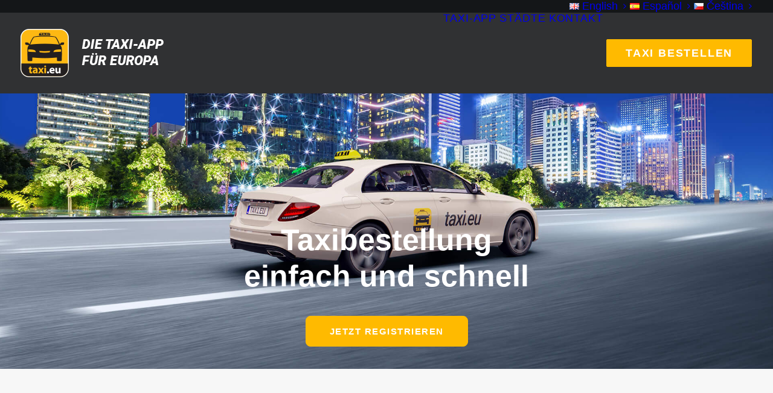

--- FILE ---
content_type: text/html; charset=UTF-8
request_url: https://www.taxi.eu/
body_size: 20891
content:
<!DOCTYPE html>
<html class="no-touch" lang="de-DE" xmlns="http://www.w3.org/1999/xhtml">
<head>
<meta http-equiv="Content-Type" content="text/html; charset=UTF-8">
<meta name="viewport" content="width=device-width, initial-scale=1">
<link rel="profile" href="http://gmpg.org/xfn/11">
<link rel="pingback" href="https://www.taxi.eu/xmlrpc.php">
<meta name='robots' content='index, follow, max-image-preview:large, max-snippet:-1, max-video-preview:-1' />
<link rel="alternate" href="https://www.taxi.eu/" hreflang="de" />
<link rel="alternate" href="https://www.taxi.eu/en/" hreflang="en" />
<link rel="alternate" href="https://www.taxi.eu/es/" hreflang="es" />
<link rel="alternate" href="https://www.taxi.eu/cs/" hreflang="cs" />

	<!-- This site is optimized with the Yoast SEO plugin v26.6 - https://yoast.com/wordpress/plugins/seo/ -->
	<title>taxi.eu - Die Taxi-App für Europa - Taxibestellung einfach und schnell</title><link rel="preload" data-rocket-preload as="image" href="https://www.taxi.eu/wp-content/uploads/2019/04/bg-taxieu.jpg" fetchpriority="high">
	<meta name="description" content="Mit der taxi.eu-App kannst Du in 9 europäischen Ländern in über 160 Städten ganz einfach und schnell ein Taxi bestellen und dabei die Anfahrt des Taxis live verfolgen. Dank der innovativen Vermittlungsmethode erhältst Du das schnellstmögliche Taxi in Deiner Nähe, welches Deine individuellen Wünsche erfüllt." />
	<link rel="canonical" href="https://www.taxi.eu/" />
	<meta property="og:locale" content="de_DE" />
	<meta property="og:locale:alternate" content="en_GB" />
	<meta property="og:locale:alternate" content="es_ES" />
	<meta property="og:locale:alternate" content="cs_CZ" />
	<meta property="og:type" content="website" />
	<meta property="og:title" content="taxi.eu - Die Taxi-App für Europa - Taxibestellung einfach und schnell" />
	<meta property="og:description" content="Mit der taxi.eu-App kannst Du in 9 europäischen Ländern in über 160 Städten ganz einfach und schnell ein Taxi bestellen und dabei die Anfahrt des Taxis live verfolgen. Dank der innovativen Vermittlungsmethode erhältst Du das schnellstmögliche Taxi in Deiner Nähe, welches Deine individuellen Wünsche erfüllt." />
	<meta property="og:url" content="https://www.taxi.eu/" />
	<meta property="og:site_name" content="taxi.eu" />
	<meta property="article:modified_time" content="2025-12-11T12:04:33+00:00" />
	<meta name="twitter:card" content="summary_large_image" />
	<script type="application/ld+json" class="yoast-schema-graph">{"@context":"https://schema.org","@graph":[{"@type":"WebPage","@id":"https://www.taxi.eu/","url":"https://www.taxi.eu/","name":"taxi.eu - Die Taxi-App für Europa - Taxibestellung einfach und schnell","isPartOf":{"@id":"https://www.taxi.eu/#website"},"datePublished":"2017-04-25T08:13:42+00:00","dateModified":"2025-12-11T12:04:33+00:00","description":"Mit der taxi.eu-App kannst Du in 9 europäischen Ländern in über 160 Städten ganz einfach und schnell ein Taxi bestellen und dabei die Anfahrt des Taxis live verfolgen. Dank der innovativen Vermittlungsmethode erhältst Du das schnellstmögliche Taxi in Deiner Nähe, welches Deine individuellen Wünsche erfüllt.","breadcrumb":{"@id":"https://www.taxi.eu/#breadcrumb"},"inLanguage":"de","potentialAction":[{"@type":"ReadAction","target":["https://www.taxi.eu/"]}]},{"@type":"BreadcrumbList","@id":"https://www.taxi.eu/#breadcrumb","itemListElement":[{"@type":"ListItem","position":1,"name":"Startseite"}]},{"@type":"WebSite","@id":"https://www.taxi.eu/#website","url":"https://www.taxi.eu/","name":"taxi.eu","description":"Die Taxi-App für Europa","potentialAction":[{"@type":"SearchAction","target":{"@type":"EntryPoint","urlTemplate":"https://www.taxi.eu/?s={search_term_string}"},"query-input":{"@type":"PropertyValueSpecification","valueRequired":true,"valueName":"search_term_string"}}],"inLanguage":"de"}]}</script>
	<!-- / Yoast SEO plugin. -->



<link rel="alternate" type="application/rss+xml" title="taxi.eu &raquo; Feed" href="https://www.taxi.eu/feed/" />
<link rel="alternate" type="application/rss+xml" title="taxi.eu &raquo; Kommentar-Feed" href="https://www.taxi.eu/comments/feed/" />
<link rel="alternate" title="oEmbed (JSON)" type="application/json+oembed" href="https://www.taxi.eu/wp-json/oembed/1.0/embed?url=https%3A%2F%2Fwww.taxi.eu%2F&#038;lang=de" />
<link rel="alternate" title="oEmbed (XML)" type="text/xml+oembed" href="https://www.taxi.eu/wp-json/oembed/1.0/embed?url=https%3A%2F%2Fwww.taxi.eu%2F&#038;format=xml&#038;lang=de" />
<style id='wp-img-auto-sizes-contain-inline-css' type='text/css'>
img:is([sizes=auto i],[sizes^="auto," i]){contain-intrinsic-size:3000px 1500px}
/*# sourceURL=wp-img-auto-sizes-contain-inline-css */
</style>
<style id='wp-emoji-styles-inline-css' type='text/css'>

	img.wp-smiley, img.emoji {
		display: inline !important;
		border: none !important;
		box-shadow: none !important;
		height: 1em !important;
		width: 1em !important;
		margin: 0 0.07em !important;
		vertical-align: -0.1em !important;
		background: none !important;
		padding: 0 !important;
	}
/*# sourceURL=wp-emoji-styles-inline-css */
</style>
<style id='wp-block-library-inline-css' type='text/css'>
:root{--wp-block-synced-color:#7a00df;--wp-block-synced-color--rgb:122,0,223;--wp-bound-block-color:var(--wp-block-synced-color);--wp-editor-canvas-background:#ddd;--wp-admin-theme-color:#007cba;--wp-admin-theme-color--rgb:0,124,186;--wp-admin-theme-color-darker-10:#006ba1;--wp-admin-theme-color-darker-10--rgb:0,107,160.5;--wp-admin-theme-color-darker-20:#005a87;--wp-admin-theme-color-darker-20--rgb:0,90,135;--wp-admin-border-width-focus:2px}@media (min-resolution:192dpi){:root{--wp-admin-border-width-focus:1.5px}}.wp-element-button{cursor:pointer}:root .has-very-light-gray-background-color{background-color:#eee}:root .has-very-dark-gray-background-color{background-color:#313131}:root .has-very-light-gray-color{color:#eee}:root .has-very-dark-gray-color{color:#313131}:root .has-vivid-green-cyan-to-vivid-cyan-blue-gradient-background{background:linear-gradient(135deg,#00d084,#0693e3)}:root .has-purple-crush-gradient-background{background:linear-gradient(135deg,#34e2e4,#4721fb 50%,#ab1dfe)}:root .has-hazy-dawn-gradient-background{background:linear-gradient(135deg,#faaca8,#dad0ec)}:root .has-subdued-olive-gradient-background{background:linear-gradient(135deg,#fafae1,#67a671)}:root .has-atomic-cream-gradient-background{background:linear-gradient(135deg,#fdd79a,#004a59)}:root .has-nightshade-gradient-background{background:linear-gradient(135deg,#330968,#31cdcf)}:root .has-midnight-gradient-background{background:linear-gradient(135deg,#020381,#2874fc)}:root{--wp--preset--font-size--normal:16px;--wp--preset--font-size--huge:42px}.has-regular-font-size{font-size:1em}.has-larger-font-size{font-size:2.625em}.has-normal-font-size{font-size:var(--wp--preset--font-size--normal)}.has-huge-font-size{font-size:var(--wp--preset--font-size--huge)}.has-text-align-center{text-align:center}.has-text-align-left{text-align:left}.has-text-align-right{text-align:right}.has-fit-text{white-space:nowrap!important}#end-resizable-editor-section{display:none}.aligncenter{clear:both}.items-justified-left{justify-content:flex-start}.items-justified-center{justify-content:center}.items-justified-right{justify-content:flex-end}.items-justified-space-between{justify-content:space-between}.screen-reader-text{border:0;clip-path:inset(50%);height:1px;margin:-1px;overflow:hidden;padding:0;position:absolute;width:1px;word-wrap:normal!important}.screen-reader-text:focus{background-color:#ddd;clip-path:none;color:#444;display:block;font-size:1em;height:auto;left:5px;line-height:normal;padding:15px 23px 14px;text-decoration:none;top:5px;width:auto;z-index:100000}html :where(.has-border-color){border-style:solid}html :where([style*=border-top-color]){border-top-style:solid}html :where([style*=border-right-color]){border-right-style:solid}html :where([style*=border-bottom-color]){border-bottom-style:solid}html :where([style*=border-left-color]){border-left-style:solid}html :where([style*=border-width]){border-style:solid}html :where([style*=border-top-width]){border-top-style:solid}html :where([style*=border-right-width]){border-right-style:solid}html :where([style*=border-bottom-width]){border-bottom-style:solid}html :where([style*=border-left-width]){border-left-style:solid}html :where(img[class*=wp-image-]){height:auto;max-width:100%}:where(figure){margin:0 0 1em}html :where(.is-position-sticky){--wp-admin--admin-bar--position-offset:var(--wp-admin--admin-bar--height,0px)}@media screen and (max-width:600px){html :where(.is-position-sticky){--wp-admin--admin-bar--position-offset:0px}}

/*# sourceURL=wp-block-library-inline-css */
</style><style id='global-styles-inline-css' type='text/css'>
:root{--wp--preset--aspect-ratio--square: 1;--wp--preset--aspect-ratio--4-3: 4/3;--wp--preset--aspect-ratio--3-4: 3/4;--wp--preset--aspect-ratio--3-2: 3/2;--wp--preset--aspect-ratio--2-3: 2/3;--wp--preset--aspect-ratio--16-9: 16/9;--wp--preset--aspect-ratio--9-16: 9/16;--wp--preset--color--black: #000000;--wp--preset--color--cyan-bluish-gray: #abb8c3;--wp--preset--color--white: #ffffff;--wp--preset--color--pale-pink: #f78da7;--wp--preset--color--vivid-red: #cf2e2e;--wp--preset--color--luminous-vivid-orange: #ff6900;--wp--preset--color--luminous-vivid-amber: #fcb900;--wp--preset--color--light-green-cyan: #7bdcb5;--wp--preset--color--vivid-green-cyan: #00d084;--wp--preset--color--pale-cyan-blue: #8ed1fc;--wp--preset--color--vivid-cyan-blue: #0693e3;--wp--preset--color--vivid-purple: #9b51e0;--wp--preset--gradient--vivid-cyan-blue-to-vivid-purple: linear-gradient(135deg,rgb(6,147,227) 0%,rgb(155,81,224) 100%);--wp--preset--gradient--light-green-cyan-to-vivid-green-cyan: linear-gradient(135deg,rgb(122,220,180) 0%,rgb(0,208,130) 100%);--wp--preset--gradient--luminous-vivid-amber-to-luminous-vivid-orange: linear-gradient(135deg,rgb(252,185,0) 0%,rgb(255,105,0) 100%);--wp--preset--gradient--luminous-vivid-orange-to-vivid-red: linear-gradient(135deg,rgb(255,105,0) 0%,rgb(207,46,46) 100%);--wp--preset--gradient--very-light-gray-to-cyan-bluish-gray: linear-gradient(135deg,rgb(238,238,238) 0%,rgb(169,184,195) 100%);--wp--preset--gradient--cool-to-warm-spectrum: linear-gradient(135deg,rgb(74,234,220) 0%,rgb(151,120,209) 20%,rgb(207,42,186) 40%,rgb(238,44,130) 60%,rgb(251,105,98) 80%,rgb(254,248,76) 100%);--wp--preset--gradient--blush-light-purple: linear-gradient(135deg,rgb(255,206,236) 0%,rgb(152,150,240) 100%);--wp--preset--gradient--blush-bordeaux: linear-gradient(135deg,rgb(254,205,165) 0%,rgb(254,45,45) 50%,rgb(107,0,62) 100%);--wp--preset--gradient--luminous-dusk: linear-gradient(135deg,rgb(255,203,112) 0%,rgb(199,81,192) 50%,rgb(65,88,208) 100%);--wp--preset--gradient--pale-ocean: linear-gradient(135deg,rgb(255,245,203) 0%,rgb(182,227,212) 50%,rgb(51,167,181) 100%);--wp--preset--gradient--electric-grass: linear-gradient(135deg,rgb(202,248,128) 0%,rgb(113,206,126) 100%);--wp--preset--gradient--midnight: linear-gradient(135deg,rgb(2,3,129) 0%,rgb(40,116,252) 100%);--wp--preset--font-size--small: 13px;--wp--preset--font-size--medium: 20px;--wp--preset--font-size--large: 36px;--wp--preset--font-size--x-large: 42px;--wp--preset--spacing--20: 0.44rem;--wp--preset--spacing--30: 0.67rem;--wp--preset--spacing--40: 1rem;--wp--preset--spacing--50: 1.5rem;--wp--preset--spacing--60: 2.25rem;--wp--preset--spacing--70: 3.38rem;--wp--preset--spacing--80: 5.06rem;--wp--preset--shadow--natural: 6px 6px 9px rgba(0, 0, 0, 0.2);--wp--preset--shadow--deep: 12px 12px 50px rgba(0, 0, 0, 0.4);--wp--preset--shadow--sharp: 6px 6px 0px rgba(0, 0, 0, 0.2);--wp--preset--shadow--outlined: 6px 6px 0px -3px rgb(255, 255, 255), 6px 6px rgb(0, 0, 0);--wp--preset--shadow--crisp: 6px 6px 0px rgb(0, 0, 0);}:where(.is-layout-flex){gap: 0.5em;}:where(.is-layout-grid){gap: 0.5em;}body .is-layout-flex{display: flex;}.is-layout-flex{flex-wrap: wrap;align-items: center;}.is-layout-flex > :is(*, div){margin: 0;}body .is-layout-grid{display: grid;}.is-layout-grid > :is(*, div){margin: 0;}:where(.wp-block-columns.is-layout-flex){gap: 2em;}:where(.wp-block-columns.is-layout-grid){gap: 2em;}:where(.wp-block-post-template.is-layout-flex){gap: 1.25em;}:where(.wp-block-post-template.is-layout-grid){gap: 1.25em;}.has-black-color{color: var(--wp--preset--color--black) !important;}.has-cyan-bluish-gray-color{color: var(--wp--preset--color--cyan-bluish-gray) !important;}.has-white-color{color: var(--wp--preset--color--white) !important;}.has-pale-pink-color{color: var(--wp--preset--color--pale-pink) !important;}.has-vivid-red-color{color: var(--wp--preset--color--vivid-red) !important;}.has-luminous-vivid-orange-color{color: var(--wp--preset--color--luminous-vivid-orange) !important;}.has-luminous-vivid-amber-color{color: var(--wp--preset--color--luminous-vivid-amber) !important;}.has-light-green-cyan-color{color: var(--wp--preset--color--light-green-cyan) !important;}.has-vivid-green-cyan-color{color: var(--wp--preset--color--vivid-green-cyan) !important;}.has-pale-cyan-blue-color{color: var(--wp--preset--color--pale-cyan-blue) !important;}.has-vivid-cyan-blue-color{color: var(--wp--preset--color--vivid-cyan-blue) !important;}.has-vivid-purple-color{color: var(--wp--preset--color--vivid-purple) !important;}.has-black-background-color{background-color: var(--wp--preset--color--black) !important;}.has-cyan-bluish-gray-background-color{background-color: var(--wp--preset--color--cyan-bluish-gray) !important;}.has-white-background-color{background-color: var(--wp--preset--color--white) !important;}.has-pale-pink-background-color{background-color: var(--wp--preset--color--pale-pink) !important;}.has-vivid-red-background-color{background-color: var(--wp--preset--color--vivid-red) !important;}.has-luminous-vivid-orange-background-color{background-color: var(--wp--preset--color--luminous-vivid-orange) !important;}.has-luminous-vivid-amber-background-color{background-color: var(--wp--preset--color--luminous-vivid-amber) !important;}.has-light-green-cyan-background-color{background-color: var(--wp--preset--color--light-green-cyan) !important;}.has-vivid-green-cyan-background-color{background-color: var(--wp--preset--color--vivid-green-cyan) !important;}.has-pale-cyan-blue-background-color{background-color: var(--wp--preset--color--pale-cyan-blue) !important;}.has-vivid-cyan-blue-background-color{background-color: var(--wp--preset--color--vivid-cyan-blue) !important;}.has-vivid-purple-background-color{background-color: var(--wp--preset--color--vivid-purple) !important;}.has-black-border-color{border-color: var(--wp--preset--color--black) !important;}.has-cyan-bluish-gray-border-color{border-color: var(--wp--preset--color--cyan-bluish-gray) !important;}.has-white-border-color{border-color: var(--wp--preset--color--white) !important;}.has-pale-pink-border-color{border-color: var(--wp--preset--color--pale-pink) !important;}.has-vivid-red-border-color{border-color: var(--wp--preset--color--vivid-red) !important;}.has-luminous-vivid-orange-border-color{border-color: var(--wp--preset--color--luminous-vivid-orange) !important;}.has-luminous-vivid-amber-border-color{border-color: var(--wp--preset--color--luminous-vivid-amber) !important;}.has-light-green-cyan-border-color{border-color: var(--wp--preset--color--light-green-cyan) !important;}.has-vivid-green-cyan-border-color{border-color: var(--wp--preset--color--vivid-green-cyan) !important;}.has-pale-cyan-blue-border-color{border-color: var(--wp--preset--color--pale-cyan-blue) !important;}.has-vivid-cyan-blue-border-color{border-color: var(--wp--preset--color--vivid-cyan-blue) !important;}.has-vivid-purple-border-color{border-color: var(--wp--preset--color--vivid-purple) !important;}.has-vivid-cyan-blue-to-vivid-purple-gradient-background{background: var(--wp--preset--gradient--vivid-cyan-blue-to-vivid-purple) !important;}.has-light-green-cyan-to-vivid-green-cyan-gradient-background{background: var(--wp--preset--gradient--light-green-cyan-to-vivid-green-cyan) !important;}.has-luminous-vivid-amber-to-luminous-vivid-orange-gradient-background{background: var(--wp--preset--gradient--luminous-vivid-amber-to-luminous-vivid-orange) !important;}.has-luminous-vivid-orange-to-vivid-red-gradient-background{background: var(--wp--preset--gradient--luminous-vivid-orange-to-vivid-red) !important;}.has-very-light-gray-to-cyan-bluish-gray-gradient-background{background: var(--wp--preset--gradient--very-light-gray-to-cyan-bluish-gray) !important;}.has-cool-to-warm-spectrum-gradient-background{background: var(--wp--preset--gradient--cool-to-warm-spectrum) !important;}.has-blush-light-purple-gradient-background{background: var(--wp--preset--gradient--blush-light-purple) !important;}.has-blush-bordeaux-gradient-background{background: var(--wp--preset--gradient--blush-bordeaux) !important;}.has-luminous-dusk-gradient-background{background: var(--wp--preset--gradient--luminous-dusk) !important;}.has-pale-ocean-gradient-background{background: var(--wp--preset--gradient--pale-ocean) !important;}.has-electric-grass-gradient-background{background: var(--wp--preset--gradient--electric-grass) !important;}.has-midnight-gradient-background{background: var(--wp--preset--gradient--midnight) !important;}.has-small-font-size{font-size: var(--wp--preset--font-size--small) !important;}.has-medium-font-size{font-size: var(--wp--preset--font-size--medium) !important;}.has-large-font-size{font-size: var(--wp--preset--font-size--large) !important;}.has-x-large-font-size{font-size: var(--wp--preset--font-size--x-large) !important;}
/*# sourceURL=global-styles-inline-css */
</style>

<style id='classic-theme-styles-inline-css' type='text/css'>
/*! This file is auto-generated */
.wp-block-button__link{color:#fff;background-color:#32373c;border-radius:9999px;box-shadow:none;text-decoration:none;padding:calc(.667em + 2px) calc(1.333em + 2px);font-size:1.125em}.wp-block-file__button{background:#32373c;color:#fff;text-decoration:none}
/*# sourceURL=/wp-includes/css/classic-themes.min.css */
</style>
<link rel='stylesheet' id='borlabs-cookie-css' href='https://www.taxi.eu/wp-content/cache/borlabs-cookie/borlabs-cookie_1_de.css?ver=2.3.5-21' type='text/css' media='all' />
<link rel='stylesheet' id='uncode-style-css' href='https://www.taxi.eu/wp-content/themes/uncode/library/css/style.css?ver=2.10.4' type='text/css' media='all' />
<style id='uncode-style-inline-css' type='text/css'>

@media (max-width: 959px) { .navbar-brand > * { height: 40px !important;}}
@media (min-width: 960px) { 
		.limit-width { max-width: 1284px; margin: auto;}
		.menu-container:not(.grid-filters) .menu-horizontal ul.menu-smart .megamenu-block-wrapper > .vc_row[data-parent="true"].limit-width:not(.row-parent-limit) { max-width: calc(1284px - 72px); }
		}
.menu-primary ul.menu-smart > li > a, .menu-primary ul.menu-smart li.dropdown > a, .menu-primary ul.menu-smart li.mega-menu > a, .vmenu-container ul.menu-smart > li > a, .vmenu-container ul.menu-smart li.dropdown > a { text-transform: uppercase; }
#changer-back-color { transition: background-color 1000ms cubic-bezier(0.25, 1, 0.5, 1) !important; } #changer-back-color > div { transition: opacity 1000ms cubic-bezier(0.25, 1, 0.5, 1) !important; } body.bg-changer-init.disable-hover .main-wrapper .style-light,  body.bg-changer-init.disable-hover .main-wrapper .style-light h1,  body.bg-changer-init.disable-hover .main-wrapper .style-light h2, body.bg-changer-init.disable-hover .main-wrapper .style-light h3, body.bg-changer-init.disable-hover .main-wrapper .style-light h4, body.bg-changer-init.disable-hover .main-wrapper .style-light h5, body.bg-changer-init.disable-hover .main-wrapper .style-light h6, body.bg-changer-init.disable-hover .main-wrapper .style-light a, body.bg-changer-init.disable-hover .main-wrapper .style-dark, body.bg-changer-init.disable-hover .main-wrapper .style-dark h1, body.bg-changer-init.disable-hover .main-wrapper .style-dark h2, body.bg-changer-init.disable-hover .main-wrapper .style-dark h3, body.bg-changer-init.disable-hover .main-wrapper .style-dark h4, body.bg-changer-init.disable-hover .main-wrapper .style-dark h5, body.bg-changer-init.disable-hover .main-wrapper .style-dark h6, body.bg-changer-init.disable-hover .main-wrapper .style-dark a { transition: color 1000ms cubic-bezier(0.25, 1, 0.5, 1) !important; }
/*# sourceURL=uncode-style-inline-css */
</style>
<link rel='stylesheet' id='uncode-icons-css' href='https://www.taxi.eu/wp-content/themes/uncode/library/css/uncode-icons.css?ver=2.10.4' type='text/css' media='all' />
<link rel='stylesheet' id='uncode-custom-style-css' href='https://www.taxi.eu/wp-content/themes/uncode/library/css/style-custom.css?ver=2.10.4' type='text/css' media='all' />
<style id='uncode-custom-style-inline-css' type='text/css'>
.cz-link:before {content:url(https://www.taxi.eu/wp-content/plugins/polylang/flags/cz.png);position:absolute:left:-20px;}.mainBild{position:relative;bottom:10px;right:-125px;}.grecaptcha-badge {display:none;}.downBild{position:relative;bottom:-60px;}.btnStores{width:150px;float:left;margin-right:30px;}.btnStores_right{width:150px;float:right;margin-left:30px;}.btnStores:hover{}.style-light input{border-color:#dadada;}ul.cities_list{padding:0;}.cities_list li{list-style-type:none;font-size:20px;line-height:1.8em;}.cities_list li a{border-bottom:1px solid;}ol.eu-table li {margin-top:20px;}ol.level2>li {list-style-type:upper-alpha;}ol.level3>li {list-style-type:lower-alpha;} .wpcf7-inline-wrapper .wpcf7-inline-field-three:first-child {padding-left:0px;}.wpcf7-inline-wrapper .wpcf7-inline-field-three:last-child {padding-right:0px;}.wpcf7-inline-wrapper .wpcf7-inline-field-three {width:33.33333%;display:inline-block;vertical-align:top;padding:0px 9px 0px 9px;}@media (max-width:959px){.menu-container .logo-container {padding:10px!important;}}
/*# sourceURL=uncode-custom-style-inline-css */
</style>
<link rel='stylesheet' id='child-style-css' href='https://www.taxi.eu/wp-content/themes/uncode-child/style.css' type='text/css' media='all' />
<script type="text/javascript" id="uncode-init-js-extra">
/* <![CDATA[ */
var SiteParameters = {"days":"days","hours":"hours","minutes":"minutes","seconds":"seconds","constant_scroll":"on","scroll_speed":"2","parallax_factor":"0.25","loading":"Loading\u2026","slide_name":"slide","slide_footer":"footer","ajax_url":"https://www.taxi.eu/wp-admin/admin-ajax.php","nonce_adaptive_images":"7b9c08c8ba","nonce_srcset_async":"595c72bf96","enable_debug":"","block_mobile_videos":"","is_frontend_editor":"","main_width":["1280","px"],"mobile_parallax_allowed":"","listen_for_screen_update":"1","wireframes_plugin_active":"1","sticky_elements":"off","resize_quality":"90","register_metadata":"","bg_changer_time":"1000","update_wc_fragments":"1","optimize_shortpixel_image":"","menu_mobile_offcanvas_gap":"45","custom_cursor_selector":"[href], .trigger-overlay, .owl-next, .owl-prev, .owl-dot, input[type=\"submit\"], input[type=\"checkbox\"], button[type=\"submit\"], a[class^=\"ilightbox\"], .ilightbox-thumbnail, .ilightbox-prev, .ilightbox-next, .overlay-close, .unmodal-close, .qty-inset \u003E span, .share-button li, .uncode-post-titles .tmb.tmb-click-area, .btn-link, .tmb-click-row .t-inside, .lg-outer button, .lg-thumb img, a[data-lbox], .uncode-close-offcanvas-overlay, .uncode-nav-next, .uncode-nav-prev, .uncode-nav-index","mobile_parallax_animation":"","lbox_enhanced":"","native_media_player":"1","vimeoPlayerParams":"?autoplay=0","ajax_filter_key_search":"key","ajax_filter_key_unfilter":"unfilter","index_pagination_disable_scroll":"","index_pagination_scroll_to":"","uncode_wc_popup_cart_qty":"","disable_hover_hack":"","uncode_nocookie":"","menuHideOnClick":"1","menuShowOnClick":"","smoothScroll":"off","smoothScrollDisableHover":"","smoothScrollQuery":"960","uncode_force_onepage_dots":"","uncode_smooth_scroll_safe":"","uncode_lb_add_galleries":", .gallery","uncode_lb_add_items":", .gallery .gallery-item a","uncode_prev_label":"Previous","uncode_next_label":"Next","uncode_slide_label":"Slide","uncode_share_label":"Share on %","uncode_has_ligatures":"","uncode_is_accessible":"","uncode_carousel_itemSelector":"*:not(.hidden)","uncode_limit_width":"1284px"};
//# sourceURL=uncode-init-js-extra
/* ]]> */
</script>
<script type="text/javascript" src="https://www.taxi.eu/wp-content/themes/uncode/library/js/init.min.js?ver=2.10.4" id="uncode-init-js"></script>
<script type="text/javascript" src="https://www.taxi.eu/wp-includes/js/jquery/jquery.min.js?ver=3.7.1" id="jquery-core-js"></script>
<script type="text/javascript" src="https://www.taxi.eu/wp-includes/js/jquery/jquery-migrate.min.js?ver=3.4.1" id="jquery-migrate-js"></script>
<script></script><link rel="https://api.w.org/" href="https://www.taxi.eu/wp-json/" /><link rel="alternate" title="JSON" type="application/json" href="https://www.taxi.eu/wp-json/wp/v2/pages/2" /><link rel="EditURI" type="application/rsd+xml" title="RSD" href="https://www.taxi.eu/xmlrpc.php?rsd" />
<meta name="generator" content="WordPress 6.9" />
<link rel='shortlink' href='https://www.taxi.eu/' />
    <script>

       jQuery(document).ready(function ($) {
          $('body').on('click', '.sb-button', function(){
             ga('send', {
                'hitType': 'event',          // Required.
                'eventCategory': 'App Banners',   // Required.
                'eventAction': 'click',      // Required.
                'eventLabel': 'Clicked App Banner' //Optional
             });
          });
       });

    </script>
    <style type="text/css">.recentcomments a{display:inline !important;padding:0 !important;margin:0 !important;}</style><link rel="icon" href="https://www.taxi.eu/wp-content/uploads/2017/04/cropped-taxi-eu-app-logo-300-32x32.png" sizes="32x32" />
<link rel="icon" href="https://www.taxi.eu/wp-content/uploads/2017/04/cropped-taxi-eu-app-logo-300-192x192.png" sizes="192x192" />
<link rel="apple-touch-icon" href="https://www.taxi.eu/wp-content/uploads/2017/04/cropped-taxi-eu-app-logo-300-180x180.png" />
<meta name="msapplication-TileImage" content="https://www.taxi.eu/wp-content/uploads/2017/04/cropped-taxi-eu-app-logo-300-270x270.png" />
<noscript><style> .wpb_animate_when_almost_visible { opacity: 1; }</style></noscript><meta name="generator" content="WP Rocket 3.20.2" data-wpr-features="wpr_oci wpr_preload_links wpr_desktop" /></head>
<body class="home wp-singular page-template-default page page-id-2 wp-theme-uncode wp-child-theme-uncode-child  style-color-lxmt-bg group-blog hormenu-position-left hmenu hmenu-position-right header-full-width main-center-align menu-sticky-mobile menu-mobile-default mobile-parallax-not-allowed ilb-no-bounce unreg qw-body-scroll-disabled no-qty-fx wpb-js-composer js-comp-ver-8.7.1.2 vc_responsive" data-border="0">

			<div  id="vh_layout_help"></div><div  class="body-borders" data-border="0"><div  class="top-border body-border-shadow"></div><div  class="right-border body-border-shadow"></div><div  class="bottom-border body-border-shadow"></div><div  class="left-border body-border-shadow"></div><div  class="top-border style-light-bg"></div><div  class="right-border style-light-bg"></div><div  class="bottom-border style-light-bg"></div><div  class="left-border style-light-bg"></div></div>	<div  class="box-wrapper">
		<div  class="box-container">
		<script type="text/javascript" id="initBox">UNCODE.initBox();</script>
		<div  class="menu-wrapper menu-shrink menu-sticky menu-sticky-mobile">
													<div class="top-menu navbar menu-secondary menu-dark submenu-dark style-color-wayh-bg mobile-hidden tablet-hidden">
																		<div class="row-menu limit-width">
																			<div class="row-menu-inner"><div class="col-lg-0 middle">
																					<div class="menu-bloginfo">
																						<div class="menu-bloginfo-inner style-dark">
																							
																						</div>
																					</div>
																				</div>
																				<div class="col-lg-12 menu-horizontal">
																					<div class="navbar-topmenu navbar-nav-last"><ul id="menu-languages" class="menu-smart menu-mini sm" role="menu"><li role="menuitem"  id="menu-item-72940-en" class="lang-item lang-item-5 lang-item-en lang-item-first menu-item menu-item-type-custom menu-item-object-custom depth-0 menu-item-72940-en menu-item-link"><a href="https://www.taxi.eu/en/" hreflang="en-GB" lang="en-GB"><img decoding="async" src="[data-uri]" alt="" width="16" height="11" style="width: 16px; height: 11px;" /><span style="margin-left:0.3em;">English</span><i class="fa fa-angle-right fa-dropdown"></i></a></li>
<li role="menuitem"  id="menu-item-72940-es" class="lang-item lang-item-566 lang-item-es menu-item menu-item-type-custom menu-item-object-custom depth-0 menu-item-72940-es menu-item-link"><a href="https://www.taxi.eu/es/" hreflang="es-ES" lang="es-ES"><img decoding="async" src="[data-uri]" alt="" width="16" height="11" style="width: 16px; height: 11px;" /><span style="margin-left:0.3em;">Español</span><i class="fa fa-angle-right fa-dropdown"></i></a></li>
<li role="menuitem"  id="menu-item-72940-cs" class="lang-item lang-item-586 lang-item-cs menu-item menu-item-type-custom menu-item-object-custom depth-0 menu-item-72940-cs menu-item-link"><a href="https://www.taxi.eu/cs/" hreflang="cs-CZ" lang="cs-CZ"><img decoding="async" src="[data-uri]" alt="" width="16" height="11" style="width: 16px; height: 11px;" /><span style="margin-left:0.3em;">Čeština</span><i class="fa fa-angle-right fa-dropdown"></i></a></li>
</ul></div>
																				</div></div>
																		</div>
																	</div>
													<header id="masthead" class="navbar menu-primary menu-dark submenu-dark menu-transparent menu-add-padding style-dark-original menu-absolute menu-with-logo">
														<div class="menu-container style-color-prif-bg menu-no-borders" role="navigation">
															<div class="row-menu limit-width">
																<div class="row-menu-inner">
																	<div id="logo-container-mobile" class="col-lg-0 logo-container middle">
																		<div id="main-logo" class="navbar-header style-dark">
																			<a href="https://www.taxi.eu/" class="navbar-brand" data-minheight="45" aria-label="taxi.eu"><div class="logo-image main-logo logo-skinnable" data-maxheight="80" style="height: 80px;"><img decoding="async" src="https://www.taxi.eu/wp-content/uploads/2017/04/Logo_de.png" alt="logo" width="246" height="80" class="img-responsive" /></div></a>
																		</div>
																		<div class="mmb-container"><div class="mobile-additional-icons"></div><div class="mobile-menu-button mobile-menu-button-dark lines-button" aria-label="Toggle menu" role="button" tabindex="0"><span class="lines"><span></span></span></div></div>
																	</div>
																	<div class="col-lg-12 main-menu-container middle">
																		<div class="menu-horizontal ">
																			<div class="menu-horizontal-inner">
																				<div class="nav navbar-nav navbar-main navbar-nav-last"><ul id="menu-main-de" class="menu-primary-inner menu-smart sm" role="menu"><li role="menuitem"  id="menu-item-74663" class="menu-item menu-item-type-post_type menu-item-object-page menu-item-home current-menu-item page_item page-item-2 current_page_item depth-0 menu-item-74663 active menu-item-link"><a href="https://www.taxi.eu/">Taxi-App<i class="fa fa-angle-right fa-dropdown"></i></a></li>
<li role="menuitem"  id="menu-item-57697" class="menu-item menu-item-type-post_type menu-item-object-page depth-0 menu-item-57697 menu-item-link"><a href="https://www.taxi.eu/staedte/">Städte<i class="fa fa-angle-right fa-dropdown"></i></a></li>
<li role="menuitem"  id="menu-item-71982" class="menu-item menu-item-type-post_type menu-item-object-page depth-0 menu-item-71982 menu-item-link"><a href="https://www.taxi.eu/kontakt/">Kontakt<i class="fa fa-angle-right fa-dropdown"></i></a></li>
<li role="menuitem"  id="menu-item-56793" class="menu-item-button"><a href="https://portal.taxi.eu/"><div class="menu-btn-table"><div class="menu-btn-cell"><div class="btn-accent menu-item menu-item-type-custom menu-item-object-custom depth-0 menu-item-56793 menu-btn-container btn"><span>Taxi bestellen</span></div></div></div></a></li>
</ul></div><div class="uncode-close-offcanvas-mobile lines-button close navbar-mobile-el"><span class="lines"></span></div><div class="desktop-hidden menu-accordion-secondary">
														 							<div class="menu-accordion menu-accordion-2"><ul id="menu-languages-1" class="menu-smart sm sm-vertical mobile-secondary-menu" role="menu"><li role="menuitem"  class="lang-item lang-item-5 lang-item-en lang-item-first menu-item menu-item-type-custom menu-item-object-custom depth-0 menu-item-72940-en menu-item-link"><a href="https://www.taxi.eu/en/" hreflang="en-GB" lang="en-GB"><img decoding="async" src="[data-uri]" alt="" width="16" height="11" style="width: 16px; height: 11px;" /><span style="margin-left:0.3em;">English</span><i class="fa fa-angle-right fa-dropdown"></i></a></li>
<li role="menuitem"  class="lang-item lang-item-566 lang-item-es menu-item menu-item-type-custom menu-item-object-custom depth-0 menu-item-72940-es menu-item-link"><a href="https://www.taxi.eu/es/" hreflang="es-ES" lang="es-ES"><img decoding="async" src="[data-uri]" alt="" width="16" height="11" style="width: 16px; height: 11px;" /><span style="margin-left:0.3em;">Español</span><i class="fa fa-angle-right fa-dropdown"></i></a></li>
<li role="menuitem"  class="lang-item lang-item-586 lang-item-cs menu-item menu-item-type-custom menu-item-object-custom depth-0 menu-item-72940-cs menu-item-link"><a href="https://www.taxi.eu/cs/" hreflang="cs-CZ" lang="cs-CZ"><img decoding="async" src="[data-uri]" alt="" width="16" height="11" style="width: 16px; height: 11px;" /><span style="margin-left:0.3em;">Čeština</span><i class="fa fa-angle-right fa-dropdown"></i></a></li>
</ul></div></div></div>
						
																		</div>
																	</div>
																</div>
															</div></div>
													</header>
												</div>			<script type="text/javascript" id="fixMenuHeight">UNCODE.fixMenuHeight();</script>
						<div  class="main-wrapper">
				<div class="main-container">
					<div class="page-wrapper" role="main">
						<div class="sections-container" id="sections-container">
<div id="page-header"><div class="header-wrapper header-uncode-block">
									<div data-parent="true" class="vc_row has-bg need-focus style-color-867633-bg row-container boomapps_vcrow" id="row-unique-0"><div class="row-background background-element">
											<div class="background-wrapper">
												<div class="background-inner" style="background-image: url(https://www.taxi.eu/wp-content/uploads/2019/04/bg-taxieu.jpg);background-repeat: no-repeat;background-position: center center;background-attachment: scroll;background-size: cover;"></div>
												
											</div>
										</div><div class="row unequal col-no-gutter one-top-padding single-bottom-padding single-h-padding limit-width row-parent row-header" data-height-ratio="85"><div class="wpb_row row-inner"><div class="wpb_column pos-bottom pos-center align_center column_parent col-lg-12 boomapps_vccolumn col-md-50 col-sm-50 single-internal-gutter"><div class="uncol style-spec style-dark"  ><div class="uncoltable"><div class="uncell  boomapps_vccolumn no-block-padding" ><div class="uncont" ><div class="empty-space empty-double tablet-hidden mobile-hidden" ><span class="empty-space-inner"></span></div>
<div class="empty-space empty-quart tablet-hidden mobile-hidden" ><span class="empty-space-inner"></span></div>
<div class="vc_custom_heading_wrap "><div class="heading-text el-text" ><h2 class="fontsize-126537 text-color-xsdn-color" ><span>Taxibestellung</span><span>einfach und schnell</span></h2></div><div class="clear"></div></div><div class="empty-space empty-quad desktop-hidden" ><span class="empty-space-inner"></span></div>
<div class="vc_row row-internal row-container tablet-hidden mobile-hidden boomapps_vcrow"><div class="row row-child"><div class="wpb_row row-inner"><div class="wpb_column pos-top pos-center align_center column_child col-lg-12 boomapps_vccolumn single-internal-gutter"><div class="uncol style-light" ><div class="uncoltable"><div class="uncell  boomapps_vccolumn no-block-padding" ><div class="uncont" ><span class="btn-container" ><a role="button"  href="https://portal.taxi.eu/start/go/login/private" class="custom-link btn btn-lg border-width-0 btn-color-198066 btn-round btn-icon-left">Jetzt registrieren</a></span></div></div></div></div></div></div></div></div><div class="vc_row row-internal row-container desktop-hidden boomapps_vcrow"><div class="row row-child"><div class="wpb_row row-inner"><div class="wpb_column pos-top pos-center align_center column_child col-lg-12 boomapps_vccolumn single-internal-gutter"><div class="uncol style-light" ><div class="uncoltable"><div class="uncell  boomapps_vccolumn no-block-padding" ><div class="uncont" ><span class="btn-container btn-inline" ><a role="button"  href="https://play.google.com/store/apps/details?id=at.austrosoft.t4me.MB_BerlinTZBEU" class="custom-link btn border-width-0 btn-color-198066 btn-round btn-icon-left"><i class="fa fa-android"></i>Play Store</a></span><span class="btn-container btn-inline" ><a role="button"  href="https://itunes.apple.com/de/app/taxi.eu/id465315934?mt=8" class="custom-link btn border-width-0 btn-color-198066 btn-round btn-icon-left"><i class="fa fa-apple"></i>Apple Store</a></span><span class="btn-container btn-inline" ><a role="button"  href="https://appgallery.huawei.com/#/app/C102203641" class="custom-link btn border-width-0 btn-color-198066 btn-round btn-icon-left"><i class="fa fa-shopping-bag1"></i>AppGallery</a></span></div></div></div></div></div></div></div></div></div></div></div></div></div><script id="script-row-unique-0" data-row="script-row-unique-0" type="text/javascript" class="vc_controls">UNCODE.initRow(document.getElementById("row-unique-0"));</script></div></div></div><div data-parent="true" class="vc_row row-container boomapps_vcrow" id="row-unique-1"><div class="row limit-width row-parent"><div class="wpb_row row-inner"><div class="wpb_column pos-top pos-center align_left column_parent col-lg-12 boomapps_vccolumn single-internal-gutter"><div class="uncol style-light"  ><div class="uncoltable"><div class="uncell  boomapps_vccolumn no-block-padding" ><div class="uncont" ></div></div></div></div></div><script id="script-row-unique-1" data-row="script-row-unique-1" type="text/javascript" class="vc_controls">UNCODE.initRow(document.getElementById("row-unique-1"));</script></div></div></div></div></div><script type="text/javascript">UNCODE.initHeader();</script><article id="post-2" class="page-body style-light-bg post-2 page type-page status-publish hentry">
						<div class="post-wrapper">
							<div class="post-body"><div class="post-content un-no-sidebar-layout"><div data-parent="true" class="vc_row has-bg need-focus style-color-xsdn-bg row-container boomapps_vcrow" id="row-unique-3"><div class="row limit-width row-parent"><div class="wpb_row row-inner"><div class="wpb_column pos-middle pos-center align_center column_parent col-lg-3 boomapps_vccolumn single-internal-gutter"><div class="uncol style-light"  ><div class="uncoltable"><div class="uncell  boomapps_vccolumn no-block-padding" ><div class="uncont" ><div class="uncode-wrapper uncode-counter-wrap" ><p  class="h1 font-weight-700"><span class="uncode-counter counter text-color-867633-color" data-val="8">8</span></p><div class="counter-text"><p>Länder</p></div></div></div></div></div></div></div><div class="wpb_column pos-middle pos-center align_center column_parent col-lg-3 boomapps_vccolumn single-internal-gutter"><div class="uncol style-light"  ><div class="uncoltable"><div class="uncell  boomapps_vccolumn no-block-padding" ><div class="uncont" ><div class="uncode-wrapper uncode-counter-wrap" ><p  class="h1 font-weight-700"><span class="uncode-counter counter text-color-867633-color" data-val="160">160</span></p><div class="counter-text"><p>Städte</p></div></div></div></div></div></div></div><div class="wpb_column pos-middle pos-center align_center column_parent col-lg-3 boomapps_vccolumn single-internal-gutter"><div class="uncol style-light"  ><div class="uncoltable"><div class="uncell  boomapps_vccolumn no-block-padding" ><div class="uncont" ><div class="uncode-wrapper uncode-counter-wrap" ><p  class="h1 font-weight-700"><span class="uncode-counter counter text-color-867633-color" data-val="65.000">65.000</span></p><div class="counter-text"><p>Taxis</p></div></div></div></div></div></div></div><div class="wpb_column pos-middle pos-center align_center column_parent col-lg-3 boomapps_vccolumn single-internal-gutter"><div class="uncol style-light"  ><div class="uncoltable"><div class="uncell  boomapps_vccolumn no-block-padding" ><div class="uncont" ><div class="uncode-wrapper uncode-counter-wrap" ><p  class="h1 font-weight-700"><span class="uncode-counter counter text-color-867633-color" data-val="205.000">205.000</span></p><div class="counter-text"><p>Taxifahrer</p></div></div></div></div></div></div></div><script id="script-row-unique-3" data-row="script-row-unique-3" type="text/javascript" class="vc_controls">UNCODE.initRow(document.getElementById("row-unique-3"));</script></div></div></div><div data-parent="true" class="vc_row row-container boomapps_vcrow" id="row-unique-4"><div class="row limit-width row-parent"><div class="wpb_row row-inner"><div class="wpb_column pos-top pos-center align_left column_parent col-lg-4 boomapps_vccolumn single-internal-gutter"><div class="uncol style-light"  ><div class="uncoltable"><div class="uncell  boomapps_vccolumn no-block-padding" ><div class="uncont" ><div class="uncode_text_column" ><p style="text-align: center;"><strong>Bezahle mit Google Pay</strong></p>
</div><div class="uncode-single-media  text-left"><div class="single-wrapper" style="max-width: 100%;"><a class="single-media-link" href="https://www.taxi.eu/google-pay"><div class="tmb tmb-light  tmb-media-first tmb-media-last tmb-content-overlay tmb-no-bg"><div class="t-inside"><div class="t-entry-visual"><div class="t-entry-visual-tc"><div class="uncode-single-media-wrapper"><img decoding="async" class="wp-image-80049" src="https://www.taxi.eu/wp-content/uploads/2019/02/Google-Pay-Button.png" width="274" height="82" alt=""></div>
					</div>
				</div></div></div></a></div></div></div></div></div></div></div><div class="wpb_column pos-top pos-center align_left column_parent col-lg-4 boomapps_vccolumn single-internal-gutter"><div class="uncol style-light"  ><div class="uncoltable"><div class="uncell  boomapps_vccolumn no-block-padding" ><div class="uncont" ><div class="uncode_text_column" ><p style="text-align: center;"><strong>Bezahle mit Apple Pay</strong></p>
</div><div class="uncode-single-media  text-left"><div class="single-wrapper" style="max-width: 100%;"><a class="single-media-link" href="https://www.taxi.eu/apple-pay/"><div class="tmb tmb-light  tmb-media-first tmb-media-last tmb-content-overlay tmb-no-bg"><div class="t-inside"><div class="t-entry-visual"><div class="t-entry-visual-tc"><div class="uncode-single-media-wrapper"><img decoding="async" class="wp-image-74812" src="https://www.taxi.eu/wp-content/uploads/2019/06/Apple-Pay.png" width="281" height="86" alt=""></div>
					</div>
				</div></div></div></a></div></div></div></div></div></div></div><div class="wpb_column pos-top pos-center align_left column_parent col-lg-4 boomapps_vccolumn single-internal-gutter"><div class="uncol style-light"  ><div class="uncoltable"><div class="uncell  boomapps_vccolumn no-block-padding" ><div class="uncont" ><div class="uncode_text_column" ><p style="text-align: center;"><strong>Bezahle mit PayPal</strong></p>
</div><div class="uncode-single-media  text-left"><div class="single-wrapper" style="max-width: 100%;"><a class="single-media-link" href="https://www.taxi.eu/paypal-de/" title="So einfach zahlst Du mit PayPal"><div class="tmb tmb-light  tmb-media-first tmb-media-last tmb-content-overlay tmb-no-bg"><div class="t-inside"><div class="t-entry-visual"><div class="t-entry-visual-tc"><div class="uncode-single-media-wrapper"><img decoding="async" class="wp-image-74813" src="https://www.taxi.eu/wp-content/uploads/2019/06/Paypal.png" width="281" height="86" alt=""></div>
					</div>
				</div></div></div></a></div></div></div></div></div></div></div><script id="script-row-unique-4" data-row="script-row-unique-4" type="text/javascript" class="vc_controls">UNCODE.initRow(document.getElementById("row-unique-4"));</script></div></div></div><div data-parent="true" class="vc_row vc_custom_1602160424145 row-container boomapps_vcrow" style="margin-top: -40px ;" id="row-unique-5"><div class="row limit-width row-parent"><div class="wpb_row row-inner"><div class="wpb_column pos-top pos-center align_left column_parent col-lg-12 boomapps_vccolumn single-internal-gutter"><div class="uncol style-light animate_when_almost_visible bottom-t-top"  data-delay="1400"><div class="uncoltable"><div class="uncell  boomapps_vccolumn no-block-padding" ><div class="uncont" ><div class="uncode_text_column" ><p style="text-align: center;">Beim Klick auf den Button Google Pay, Apple Pay oder PayPal erfährst Du, in welchen Städten das jeweilige Zahlungsmittel verfügbar ist.</p>
</div></div></div></div></div></div><script id="script-row-unique-5" data-row="script-row-unique-5" type="text/javascript" class="vc_controls">UNCODE.initRow(document.getElementById("row-unique-5"));</script></div></div></div><div data-parent="true" class="vc_row has-bg need-focus style-color-xsdn-bg row-container mobile-hidden boomapps_vcrow" id="row-unique-7"><div class="row unequal double-top-padding single-bottom-padding double-h-padding limit-width row-parent"><div class="wpb_row row-inner"><div class="wpb_column pos-top pos-center align_center column_parent col-lg-12 boomapps_vccolumn single-internal-gutter"><div class="uncol style-light"  ><div class="uncoltable"><div class="uncell  boomapps_vccolumn no-block-padding" ><div class="uncont" ><div class="vc_custom_heading_wrap "><div class="heading-text el-text" ><h2 class="h3 font-weight-300" ><span>Erlebe den neuen Service</span></h2></div><div class="clear"></div></div><div class="empty-space empty-half" ><span class="empty-space-inner"></span></div>
<div class="uncode-tabs wpb_content_element" data-interval=""  data-target=""><div class="uncode-wrapper tab-container"><div class="vc_tta-tabs-container"><ul class="nav nav-tabs wpb_tabs_nav ui-tabs-nav vc_tta-tabs-list text-center"><li data-tab-id="tab-1495460016-2-269f64-6f41" data-tab-o-id="1495460016-2-269f64-6f41" class="vc_tta-tab active"><a href="#tab-1495460016-2-269f64-6f41" data-toggle="tab"><span><span><span class="">Bestellung</span></span></span></a></li><li data-tab-id="tab-1495460122499-2-89f64-6f41" data-tab-o-id="1495460122499-2-89f64-6f41" class="vc_tta-tab"><a href="#tab-1495460122499-2-89f64-6f41" data-toggle="tab"><span><span><span class="">Anfahrtbeobachtung</span></span></span></a></li><li data-tab-id="tab-1495460016-1-729f64-6f41" data-tab-o-id="1495460016-1-729f64-6f41" class="vc_tta-tab"><a href="#tab-1495460016-1-729f64-6f41" data-toggle="tab"><span><span><span class="">Bezahlung</span></span></span></a></li><li data-tab-id="tab-1526398885189-4-09f64-6f41" data-tab-o-id="1526398885189-4-09f64-6f41" class="vc_tta-tab"><a href="#tab-1526398885189-4-09f64-6f41" data-toggle="tab"><span><span><span class="">Funktionen</span></span></span></a></li></ul></div><div class="tab-content wpb_wrapper"><div id="tab-1495460016-2-269f64-6f41" class="tab-pane in active fade half-internal-gutter single-block-padding"><div>
				<div class="vc_row row-internal row-container boomapps_vcrow"><div class="row row-child"><div class="wpb_row row-inner"><div class="wpb_column pos-top pos-center align_right align_center_mobile column_child col-lg-6 boomapps_vccolumn col-md-50 single-internal-gutter"><div class="uncol style-light" ><div class="uncoltable"><div class="uncell  boomapps_vccolumn no-block-padding" ><div class="uncont" ><div class="uncode-single-media  text-right"><div class="single-wrapper" style="max-width: 300px;"><div class="tmb tmb-light  tmb-media-first tmb-media-last tmb-content-overlay tmb-no-bg"><div class="t-inside"><div class="t-entry-visual"><div class="t-entry-visual-tc"><div class="uncode-single-media-wrapper"><img decoding="async" class="wp-image-79653" src="https://www.taxi.eu/wp-content/uploads/2021/10/1.png" width="728" height="1526" alt="" srcset="https://www.taxi.eu/wp-content/uploads/2021/10/1.png 728w, https://www.taxi.eu/wp-content/uploads/2021/10/1-143x300.png 143w, https://www.taxi.eu/wp-content/uploads/2021/10/1-489x1024.png 489w" sizes="(max-width: 728px) 100vw, 728px" /></div>
					</div>
				</div></div></div></div></div></div></div></div></div></div><div class="wpb_column pos-middle pos-center align_left column_child col-lg-6 boomapps_vccolumn col-md-50 single-internal-gutter"><div class="uncol style-light" ><div class="uncoltable"><div class="uncell  boomapps_vccolumn single-block-padding" ><div class="uncont" ><div class="vc_custom_heading_wrap "><div class="heading-text el-text" ><h3 class="h3 font-weight-300" ><span>Bestelle Dir ein Taxi</span></h3><div><ul>
<li>nach Deinen individuellen Wünschen<br />
(Limousine, Eco- oder Großraumtaxi)</li>
<li>nach Deiner persönlichen Zeitplanung<br />
(Kurze Anfahrtszeiten, bequeme Vorbestellungen)</li>
<li>nach Deinem fairen Taxi-Tarif<br />
(Abschätzung des Fahrpreises vor Fahrtbeginn)</li>
</ul>
</div></div><div class="clear"></div></div></div></div></div></div></div></div></div></div></div></div><div id="tab-1495460122499-2-89f64-6f41" class="tab-pane fade half-internal-gutter single-block-padding"><div>
				<div class="vc_row row-internal row-container boomapps_vcrow"><div class="row row-child"><div class="wpb_row row-inner"><div class="wpb_column pos-top pos-center align_right align_center_mobile column_child col-lg-6 boomapps_vccolumn col-md-50 single-internal-gutter"><div class="uncol style-light" ><div class="uncoltable"><div class="uncell  boomapps_vccolumn no-block-padding" ><div class="uncont" ><div class="uncode-single-media  text-right"><div class="single-wrapper" style="max-width: 300px;"><div class="tmb tmb-light  tmb-media-first tmb-media-last tmb-content-overlay tmb-no-bg"><div class="t-inside"><div class="t-entry-visual"><div class="t-entry-visual-tc"><div class="uncode-single-media-wrapper"><img decoding="async" class="wp-image-79658" src="https://www.taxi.eu/wp-content/uploads/2021/10/6.png" width="728" height="1526" alt="" srcset="https://www.taxi.eu/wp-content/uploads/2021/10/6.png 728w, https://www.taxi.eu/wp-content/uploads/2021/10/6-143x300.png 143w, https://www.taxi.eu/wp-content/uploads/2021/10/6-489x1024.png 489w" sizes="(max-width: 728px) 100vw, 728px" /></div>
					</div>
				</div></div></div></div></div></div></div></div></div></div><div class="wpb_column pos-middle pos-center align_left column_child col-lg-6 boomapps_vccolumn col-md-50 single-internal-gutter"><div class="uncol style-light" ><div class="uncoltable"><div class="uncell  boomapps_vccolumn single-block-padding" ><div class="uncont" ><div class="vc_custom_heading_wrap "><div class="heading-text el-text" ><h3 class="h3 font-weight-300" ><span>Verfolge die Anfahrt des Taxis live</span></h3><div><ul>
<li>nutze Deine Wartezeit optimal</li>
<li>erhalte eine Benachrichtigung bei Ankunft Deines Taxis</li>
<li>führe eine kostenlose Stornierung durch</li>
</ul>
</div></div><div class="clear"></div></div></div></div></div></div></div></div></div></div></div></div><div id="tab-1495460016-1-729f64-6f41" class="tab-pane fade half-internal-gutter single-block-padding"><div>
				<div class="vc_row row-internal row-container boomapps_vcrow"><div class="row row-child"><div class="wpb_row row-inner"><div class="wpb_column pos-top pos-center align_right align_center_mobile column_child col-lg-6 boomapps_vccolumn col-md-50 single-internal-gutter"><div class="uncol style-light" ><div class="uncoltable"><div class="uncell  boomapps_vccolumn no-block-padding" ><div class="uncont" ><div class="uncode-single-media  text-right"><div class="single-wrapper" style="max-width: 300px;"><div class="tmb tmb-light  tmb-media-first tmb-media-last tmb-content-overlay tmb-no-bg"><div class="t-inside"><div class="t-entry-visual"><div class="t-entry-visual-tc"><div class="uncode-single-media-wrapper"><img decoding="async" class="wp-image-80089" src="https://www.taxi.eu/wp-content/uploads/2018/05/7.png" width="728" height="1526" alt="" srcset="https://www.taxi.eu/wp-content/uploads/2018/05/7.png 728w, https://www.taxi.eu/wp-content/uploads/2018/05/7-143x300.png 143w, https://www.taxi.eu/wp-content/uploads/2018/05/7-489x1024.png 489w, https://www.taxi.eu/wp-content/uploads/2018/05/7-350x734.png 350w" sizes="(max-width: 728px) 100vw, 728px" /></div>
					</div>
				</div></div></div></div></div></div></div></div></div></div><div class="wpb_column pos-middle pos-center align_left column_child col-lg-6 boomapps_vccolumn col-md-50 single-internal-gutter"><div class="uncol style-light" ><div class="uncoltable"><div class="uncell  boomapps_vccolumn single-block-padding" ><div class="uncont" ><div class="vc_custom_heading_wrap "><div class="heading-text el-text" ><h3 class="h3 font-weight-300" ><span>Zahle mit der Taxi-App</span></h3><div><ul>
<li>hinterlege Deine Kreditkarte</li>
<li>verknüpfe Dein PayPal-Konto</li>
<li>registriere Deine Kundenkarten-ID</li>
</ul>
</div></div><div class="clear"></div></div></div></div></div></div></div></div></div></div></div></div><div id="tab-1526398885189-4-09f64-6f41" class="tab-pane fade half-internal-gutter single-block-padding"><div>
				<div class="vc_row row-internal row-container boomapps_vcrow"><div class="row row-child"><div class="wpb_row row-inner"><div class="wpb_column pos-top pos-center align_right align_center_mobile column_child col-lg-6 boomapps_vccolumn col-md-50 single-internal-gutter"><div class="uncol style-light" ><div class="uncoltable"><div class="uncell  boomapps_vccolumn no-block-padding" ><div class="uncont" ><div class="uncode-single-media  text-right"><div class="single-wrapper" style="max-width: 300px;"><div class="tmb tmb-light  tmb-media-first tmb-media-last tmb-content-overlay tmb-no-bg"><div class="t-inside"><div class="t-entry-visual"><div class="t-entry-visual-tc"><div class="uncode-single-media-wrapper"><img decoding="async" class="wp-image-79662" src="https://www.taxi.eu/wp-content/uploads/2021/10/10.png" width="728" height="1526" alt="" srcset="https://www.taxi.eu/wp-content/uploads/2021/10/10.png 728w, https://www.taxi.eu/wp-content/uploads/2021/10/10-143x300.png 143w, https://www.taxi.eu/wp-content/uploads/2021/10/10-489x1024.png 489w" sizes="(max-width: 728px) 100vw, 728px" /></div>
					</div>
				</div></div></div></div></div></div></div></div></div></div><div class="wpb_column pos-middle pos-center align_left column_child col-lg-6 boomapps_vccolumn col-md-50 single-internal-gutter"><div class="uncol style-light" ><div class="uncoltable"><div class="uncell  boomapps_vccolumn single-block-padding" ><div class="uncont" ><div class="vc_custom_heading_wrap "><div class="heading-text el-text" ><h3 class="h3 font-weight-300" ><span>zusätzliche Funktionen</span></h3><div><ul>
<li>bewerte die Fahrt</li>
<li>behalte alle Bestellungen im Überblick</li>
<li>sieh vergangene Fahrten ein</li>
<li>verwalte Dein persönliches Adressbuch</li>
<li>nutze den Beratungsservice Deiner örtlichen Taxizentrale</li>
</ul>
</div></div><div class="clear"></div></div></div></div></div></div></div></div></div></div></div></div></div></div></div></div></div></div></div></div><script id="script-row-unique-7" data-row="script-row-unique-7" type="text/javascript" class="vc_controls">UNCODE.initRow(document.getElementById("row-unique-7"));</script></div></div></div><div data-parent="true" class="vc_row row-container desktop-hidden tablet-hidden boomapps_vcrow" id="row-unique-8"><div class="row no-top-padding no-bottom-padding no-h-padding row-slider row-parent"><div class="owl-carousel-wrapper style-light"><div class="uncode-slider owl-carousel-container owl-dots-inside owl-dots-align-center"><div id="uslider_452849480" class="owl-carousel owl-element owl-dots-inside owl-height-auto" data-loop="true" data-autoheight="true" data-nav="true" data-dotsmobile="true" data-dots="true" data-navspeed="400" data-autoplay="false" data-lg="1" data-md="1" data-sm="1" data-limit-width="false"><div class="vc_row row-internal row-container boomapps_vcrow"><div class="row unequal single-top-padding single-bottom-padding single-h-padding row-child limit-width"><div class="wpb_row row-inner"><div class="wpb_column pos-top pos-center align_center column_child col-lg-12 boomapps_vccolumn single-internal-gutter"><div class="uncol style-light" ><div class="uncoltable"><div class="uncell  boomapps_vccolumn no-block-padding" ><div class="uncont" ><div class="vc_custom_heading_wrap "><div class="heading-text el-text" ><h3 class="h4 font-weight-300" ><span>Bestelle Dir ein Taxi</span></h3></div><div class="clear"></div></div><div class="uncode-single-media  text-center"><div class="single-wrapper" style="max-width: 230px;"><div class="tmb tmb-light  tmb-media-first tmb-media-last tmb-content-overlay tmb-no-bg"><div class="t-inside"><div class="t-entry-visual"><div class="t-entry-visual-tc"><div class="uncode-single-media-wrapper"><img decoding="async" class="wp-image-72816" src="https://www.taxi.eu/wp-content/uploads/2018/05/Bestellung-1.png" width="817" height="1727" alt="" srcset="https://www.taxi.eu/wp-content/uploads/2018/05/Bestellung-1.png 817w, https://www.taxi.eu/wp-content/uploads/2018/05/Bestellung-1-142x300.png 142w, https://www.taxi.eu/wp-content/uploads/2018/05/Bestellung-1-768x1623.png 768w, https://www.taxi.eu/wp-content/uploads/2018/05/Bestellung-1-484x1024.png 484w" sizes="(max-width: 817px) 100vw, 817px" /></div>
					</div>
				</div></div></div></div></div></div></div></div></div></div></div></div></div><div class="vc_row row-internal row-container boomapps_vcrow"><div class="row single-top-padding single-bottom-padding single-h-padding row-child limit-width"><div class="wpb_row row-inner"><div class="wpb_column pos-top pos-center align_center column_child col-lg-12 boomapps_vccolumn single-internal-gutter"><div class="uncol style-light" ><div class="uncoltable"><div class="uncell  boomapps_vccolumn no-block-padding" ><div class="uncont" ><div class="vc_custom_heading_wrap "><div class="heading-text el-text" ><h3 class="h4 font-weight-300" ><span>Verfolge Dein Taxi live</span></h3></div><div class="clear"></div></div><div class="uncode-single-media  text-center"><div class="single-wrapper" style="max-width: 230px;"><div class="tmb tmb-light  tmb-media-first tmb-media-last tmb-content-overlay tmb-no-bg"><div class="t-inside"><div class="t-entry-visual"><div class="t-entry-visual-tc"><div class="uncode-single-media-wrapper"><img decoding="async" class="wp-image-72502" src="https://www.taxi.eu/wp-content/uploads/2018/05/Anfahrt-beobachten.png" width="817" height="1727" alt="" srcset="https://www.taxi.eu/wp-content/uploads/2018/05/Anfahrt-beobachten.png 817w, https://www.taxi.eu/wp-content/uploads/2018/05/Anfahrt-beobachten-142x300.png 142w, https://www.taxi.eu/wp-content/uploads/2018/05/Anfahrt-beobachten-768x1623.png 768w, https://www.taxi.eu/wp-content/uploads/2018/05/Anfahrt-beobachten-484x1024.png 484w" sizes="(max-width: 817px) 100vw, 817px" /></div>
					</div>
				</div></div></div></div></div></div></div></div></div></div></div></div></div><div class="vc_row row-internal row-container boomapps_vcrow"><div class="row single-top-padding single-bottom-padding single-h-padding row-child limit-width"><div class="wpb_row row-inner"><div class="wpb_column pos-top pos-center align_center column_child col-lg-12 boomapps_vccolumn single-internal-gutter"><div class="uncol style-light" ><div class="uncoltable"><div class="uncell  boomapps_vccolumn no-block-padding" ><div class="uncont" ><div class="vc_custom_heading_wrap "><div class="heading-text el-text" ><h3 class="h4 font-weight-300" ><span>Zahle mit der Taxi-App</span></h3></div><div class="clear"></div></div><div class="uncode-single-media  text-center"><div class="single-wrapper" style="max-width: 230px;"><div class="tmb tmb-light  tmb-media-first tmb-media-last tmb-content-overlay tmb-no-bg"><div class="t-inside"><div class="t-entry-visual"><div class="t-entry-visual-tc"><div class="uncode-single-media-wrapper"><img decoding="async" class="wp-image-72501" src="https://www.taxi.eu/wp-content/uploads/2018/05/Bezahlung.png" width="817" height="1727" alt="" srcset="https://www.taxi.eu/wp-content/uploads/2018/05/Bezahlung.png 817w, https://www.taxi.eu/wp-content/uploads/2018/05/Bezahlung-142x300.png 142w, https://www.taxi.eu/wp-content/uploads/2018/05/Bezahlung-768x1623.png 768w, https://www.taxi.eu/wp-content/uploads/2018/05/Bezahlung-484x1024.png 484w" sizes="(max-width: 817px) 100vw, 817px" /></div>
					</div>
				</div></div></div></div></div></div></div></div></div></div></div></div></div><div class="vc_row row-internal row-container boomapps_vcrow"><div class="row single-top-padding single-bottom-padding single-h-padding row-child limit-width"><div class="wpb_row row-inner"><div class="wpb_column pos-top pos-center align_center column_child col-lg-12 boomapps_vccolumn single-internal-gutter"><div class="uncol style-light" ><div class="uncoltable"><div class="uncell  boomapps_vccolumn no-block-padding" ><div class="uncont" ><div class="vc_custom_heading_wrap "><div class="heading-text el-text" ><h3 class="h4 font-weight-300" ><span>Bewerte die Fahrt</span></h3></div><div class="clear"></div></div><div class="uncode-single-media  text-center"><div class="single-wrapper" style="max-width: 230px;"><div class="tmb tmb-light  tmb-media-first tmb-media-last tmb-content-overlay tmb-no-bg"><div class="t-inside"><div class="t-entry-visual"><div class="t-entry-visual-tc"><div class="uncode-single-media-wrapper"><img decoding="async" class="wp-image-72504" src="https://www.taxi.eu/wp-content/uploads/2018/05/Bewertung.png" width="817" height="1727" alt="" srcset="https://www.taxi.eu/wp-content/uploads/2018/05/Bewertung.png 817w, https://www.taxi.eu/wp-content/uploads/2018/05/Bewertung-142x300.png 142w, https://www.taxi.eu/wp-content/uploads/2018/05/Bewertung-768x1623.png 768w, https://www.taxi.eu/wp-content/uploads/2018/05/Bewertung-484x1024.png 484w" sizes="(max-width: 817px) 100vw, 817px" /></div>
					</div>
				</div></div></div></div></div></div></div></div></div></div></div></div></div></div><div class="uncode_slider-dot_classes single-h-padding owl-dots-classes"></div></div></div><script id="script-row-unique-8" data-row="script-row-unique-8" type="text/javascript" class="vc_controls">UNCODE.initRow(document.getElementById("row-unique-8"));</script></div></div><div data-parent="true" class="vc_row has-bg need-focus style-color-867633-bg row-container onepage-section mobile-hidden boomapps_vcrow" data-label="functions" data-name="functions" id="row-unique-10"><div class="row single-top-padding single-bottom-padding single-h-padding limit-width row-parent"><div class="wpb_row row-inner"><div class="wpb_column pos-middle pos-center align_left column_parent col-lg-2 boomapps_vccolumn single-internal-gutter"><div class="uncol style-spec style-dark"  ><div class="uncoltable"><div class="uncell  boomapps_vccolumn no-block-padding" ><div class="uncont" ></div></div></div></div></div><div class="wpb_column pos-top pos-center align_center column_parent col-lg-8 boomapps_vccolumn single-internal-gutter"><div class="uncol style-spec style-dark"  ><div class="uncoltable"><div class="uncell  boomapps_vccolumn no-block-padding" ><div class="uncont" ><div class="vc_custom_heading_wrap "><div class="heading-text el-text" ><h2 class="h3 font-weight-300 text-color-xsdn-color" ><span>Kostenlos herunterladen</span></h2></div><div class="clear"></div></div><div class="uncode_text_column" ><p>Lade die taxi.eu-App herunter und bestelle Dein Taxi in über 160 europäischen Städten.</p>
</div><div class="vc_row row-internal row-container boomapps_vcrow"><div class="row row-child"><div class="wpb_row row-inner"><div class="wpb_column pos-top pos-center align_right column_child col-lg-4 boomapps_vccolumn col-md-50 single-internal-gutter"><div class="uncol style-light" ><div class="uncoltable"><div class="uncell  boomapps_vccolumn no-block-padding" ><div class="uncont" ><span class="btn-container btn-block" ><a role="button"  href="https://play.google.com/store/apps/details?id=at.austrosoft.t4me.MB_BerlinTZBEU" class="custom-link btn btn-lg border-width-0 btn-color-uydo btn-round btn-outline btn-block btn-icon-left"><i class="fa fa-android"></i>Google Play</a></span></div></div></div></div></div><div class="wpb_column pos-top pos-center align_left column_child col-lg-4 boomapps_vccolumn col-md-50 single-internal-gutter"><div class="uncol style-light" ><div class="uncoltable"><div class="uncell  boomapps_vccolumn no-block-padding" ><div class="uncont" ><span class="btn-container btn-block" ><a role="button"  href="https://itunes.apple.com/de/app/taxi.eu/id465315934?mt=8" class="custom-link btn btn-lg border-width-0 btn-color-uydo btn-round btn-outline btn-block btn-icon-left"><i class="fa fa-apple"></i>Apple Store</a></span></div></div></div></div></div><div class="wpb_column pos-top pos-center align_left column_child col-lg-4 boomapps_vccolumn col-md-clear single-internal-gutter"><div class="uncol style-light" ><div class="uncoltable"><div class="uncell  boomapps_vccolumn no-block-padding" ><div class="uncont" ><span class="btn-container btn-block" ><a role="button"  href="https://appgallery.huawei.com/#/app/C102203641" class="custom-link btn btn-lg border-width-0 btn-color-uydo btn-round btn-outline btn-block btn-icon-left"><i class="fa fa-shopping-bag1"></i>AppGallery</a></span></div></div></div></div></div></div></div></div></div></div></div></div></div><div class="wpb_column pos-top pos-center align_left column_parent col-lg-2 boomapps_vccolumn single-internal-gutter"><div class="uncol style-light"  ><div class="uncoltable"><div class="uncell  boomapps_vccolumn no-block-padding" ><div class="uncont" ></div></div></div></div></div><script id="script-row-unique-10" data-row="script-row-unique-10" type="text/javascript" class="vc_controls">UNCODE.initRow(document.getElementById("row-unique-10"));</script></div></div></div><div data-parent="true" class="vc_row has-bg need-focus style-color-867633-bg row-container desktop-hidden boomapps_vcrow" id="row-unique-11"><div class="row single-top-padding single-bottom-padding single-h-padding limit-width row-parent"><div class="wpb_row row-inner"><div class="wpb_column pos-middle pos-center align_center column_parent col-lg-12 boomapps_vccolumn single-internal-gutter"><div class="uncol style-spec style-dark"  ><div class="uncoltable"><div class="uncell  boomapps_vccolumn no-block-padding" ><div class="uncont" ><div class="vc_custom_heading_wrap "><div class="heading-text el-text" ><h2 class="h3 font-weight-300 text-color-xsdn-color" ><span>Kostenlos herunterladen</span></h2></div><div class="clear"></div></div><div class="uncode_text_column" ><p>Lade Dir taxi.eu herunter und bestelle Dein Taxi in über 160 europäischen Städten.</p>
</div><span class="btn-container" ><a role="button"  href="https://play.google.com/store/apps/details?id=at.austrosoft.t4me.MB_BerlinTZBEU" class="custom-link btn btn-lg border-width-0 btn-color-198066 btn-round btn-outline btn-icon-left"><i class="fa fa-android"></i>Google Play</a></span><span class="btn-container" ><a role="button"  href="https://itunes.apple.com/de/app/taxi.eu/id465315934?mt=8" class="custom-link btn btn-lg border-width-0 btn-color-198066 btn-round btn-outline btn-icon-left"><i class="fa fa-apple"></i>Apple Store</a></span><span class="btn-container" ><a role="button"  href="https://appgallery.huawei.com/#/app/C102203641" class="custom-link btn btn-lg border-width-0 btn-color-198066 btn-round btn-outline btn-icon-left"><i class="fa fa-shopping-bag2"></i>AppGallery</a></span></div></div></div></div></div><script id="script-row-unique-11" data-row="script-row-unique-11" type="text/javascript" class="vc_controls">UNCODE.initRow(document.getElementById("row-unique-11"));</script></div></div></div>
<div data-parent="true" class="vc_row has-bg need-focus style-color-gyho-bg row-container tablet-hidden mobile-hidden boomapps_vcrow" id="row-unique-12"><div class="row double-top-padding double-bottom-padding single-h-padding limit-width row-parent"><div class="wpb_row row-inner"><div class="wpb_column pos-top pos-center align_center column_parent col-lg-12 boomapps_vccolumn single-internal-gutter"><div class="uncol style-light"  ><div class="uncoltable"><div class="uncell  boomapps_vccolumn no-block-padding" ><div class="uncont" ><div class="vc_custom_heading_wrap "><div class="heading-text el-text" ><h2 class="h3 font-weight-300" ><span>Bestelloptionen</span></h2></div><div class="clear"></div></div><div class="empty-space empty-single" ><span class="empty-space-inner"></span></div>
<div class="vc_row row-internal row-container boomapps_vcrow"><div class="row row-child"><div class="wpb_row row-inner"><div class="wpb_column pos-top pos-center align_center column_child col-lg-2 boomapps_vccolumn single-internal-gutter"><div class="uncol style-light" ><div class="uncoltable"><div class="uncell  boomapps_vccolumn no-block-padding" ><div class="uncont" ></div></div></div></div></div><div class="wpb_column pos-top pos-center align_center column_child col-lg-2 boomapps_vccolumn single-internal-gutter"><div class="uncol style-light" ><div class="uncoltable"><div class="uncell  boomapps_vccolumn no-block-padding" ><div class="uncont" ><div class="icon-box icon-box-top  icon-media-image" ><div class="icon-box-icon fa-container"><span class="text-default-color btn-disable-hover"><img decoding="async" class="" src="https://www.taxi.eu/wp-content/uploads/2017/04/taxi-1.png" width="52" height="44" alt=""  /></span></div><div class="icon-box-content"><div class="icon-box-heading icon-box-fa-1x"><h4 class="h4 font-weight-300">Taxi</h4></div><p>Kurze Wartezeit<br />
Schneller Service</p>
</div></div></div></div></div></div></div><div class="wpb_column pos-top pos-center align_center column_child col-lg-2 boomapps_vccolumn single-internal-gutter"><div class="uncol style-light" ><div class="uncoltable"><div class="uncell  boomapps_vccolumn no-block-padding" ><div class="uncont" ><div class="icon-box icon-box-top  icon-media-image" ><div class="icon-box-icon fa-container"><span class="text-default-color btn-disable-hover"><img decoding="async" class="" src="https://www.taxi.eu/wp-content/uploads/2017/04/vip-1.png" width="52" height="44" alt=""  /></span></div><div class="icon-box-content"><div class="icon-box-heading icon-box-fa-1x"><h4 class="h4 font-weight-300">Business</h4></div><p>Limousine<br />
Top-Qualität</p>
</div></div></div></div></div></div></div><div class="wpb_column pos-top pos-center align_center column_child col-lg-2 boomapps_vccolumn single-internal-gutter"><div class="uncol style-light" ><div class="uncoltable"><div class="uncell  boomapps_vccolumn no-block-padding" ><div class="uncont" ><div class="icon-box icon-box-top  icon-media-image" ><div class="icon-box-icon fa-container"><span class="text-default-color btn-disable-hover"><img decoding="async" class="" src="https://www.taxi.eu/wp-content/uploads/2017/04/eco-1.png" width="52" height="44" alt=""  /></span></div><div class="icon-box-content"><div class="icon-box-heading icon-box-fa-1x"><h4 class="h4 font-weight-300">Eco</h4></div><p>CO<sub>2</sub>-neutral<br />
Umweltfreundlich</p>
</div></div></div></div></div></div></div><div class="wpb_column pos-top pos-center align_center column_child col-lg-2 boomapps_vccolumn single-internal-gutter"><div class="uncol style-light" ><div class="uncoltable"><div class="uncell  boomapps_vccolumn no-block-padding" ><div class="uncont" ><div class="icon-box icon-box-top  icon-media-image" ><div class="icon-box-icon fa-container"><span class="text-default-color btn-disable-hover"><img decoding="async" class="" src="https://www.taxi.eu/wp-content/uploads/2017/04/xxl-1.png" width="52" height="44" alt=""  /></span></div><div class="icon-box-content"><div class="icon-box-heading icon-box-fa-1x"><h4 class="h4 font-weight-300">XXL</h4></div><p>Großraumwagen<br />
bis 8 Personen</p>
</div></div></div></div></div></div></div><div class="wpb_column pos-top pos-center align_left column_child col-lg-2 boomapps_vccolumn single-internal-gutter"><div class="uncol style-light" ><div class="uncoltable"><div class="uncell  boomapps_vccolumn no-block-padding" ><div class="uncont" ></div></div></div></div></div></div></div></div><div class="uncode_text_column" ><p style="text-align: center;">Das Angebot kann in unterschiedlichen Städten variieren.</p>
</div></div></div></div></div></div><script id="script-row-unique-12" data-row="script-row-unique-12" type="text/javascript" class="vc_controls">UNCODE.initRow(document.getElementById("row-unique-12"));</script></div></div></div><div data-parent="true" class="vc_row has-bg need-focus style-color-459145-bg row-container desktop-hidden tablet-hidden mobile-hidden boomapps_vcrow" id="row-unique-13"><div class="row penta-top-padding single-bottom-padding single-h-padding limit-width row-parent"><div class="wpb_row row-inner"><div class="wpb_column pos-top pos-center align_center column_parent col-lg-12 boomapps_vccolumn single-internal-gutter"><div class="uncol style-spec style-dark"  ><div class="uncoltable"><div class="uncell  boomapps_vccolumn no-block-padding" ><div class="uncont" ><div class="vc_custom_heading_wrap "><div class="heading-text el-text" ><h2 class="h3 font-weight-300" ><span>taxi.eu Service</span></h2></div><div class="clear"></div></div><div class="empty-space empty-single" ><span class="empty-space-inner"></span></div>
<div class="vc_row row-internal row-container boomapps_vcrow"><div class="row row-child"><div class="wpb_row row-inner"><div class="wpb_column pos-top pos-center align_left column_child col-lg-3 boomapps_vccolumn single-internal-gutter"><div class="uncol style-spec style-dark" ><div class="uncoltable"><div class="uncell  boomapps_vccolumn no-block-padding" ><div class="uncont" ></div></div></div></div></div><div class="wpb_column pos-top pos-center align_left column_child col-lg-6 boomapps_vccolumn single-internal-gutter"><div class="uncol style-spec style-dark" ><div class="uncoltable"><div class="uncell  boomapps_vccolumn no-block-padding" ><div class="uncont" ><p class="wpcf7-contact-form-not-found"><strong>Fehler:</strong> Kontaktformular wurde nicht gefunden.</p></div></div></div></div></div><div class="wpb_column pos-top pos-center align_left column_child col-lg-3 boomapps_vccolumn single-internal-gutter"><div class="uncol style-light" ><div class="uncoltable"><div class="uncell  boomapps_vccolumn no-block-padding" ><div class="uncont" ></div></div></div></div></div></div></div></div></div></div></div></div></div><script id="script-row-unique-13" data-row="script-row-unique-13" type="text/javascript" class="vc_controls">UNCODE.initRow(document.getElementById("row-unique-13"));</script></div></div></div></div></div>
						</div>
					</article>
								</div><!-- sections container -->
							</div><!-- page wrapper -->
												<footer id="colophon" class="site-footer" role="contentinfo">
							<div data-parent="true" class="vc_row has-bg need-focus style-color-117527-bg row-container boomapps_vcrow" id="row-unique-14"><div class="row unequal limit-width row-parent"><div class="wpb_row row-inner"><div class="wpb_column pos-top pos-center align_left column_parent col-lg-3 boomapps_vccolumn col-md-25 single-internal-gutter"><div class="uncol style-spec style-dark"  ><div class="uncoltable"><div class="uncell  boomapps_vccolumn no-block-padding" ><div class="uncont" ><div class="vc_custom_heading_wrap "><div class="heading-text el-text" ><h6 class="h6 font-weight-800 text-uppercase" ><span>Top-Städte</span></h6></div><div class="clear"></div></div><div class="vc_wp_custommenu wpb_content_element"  data-id="1"><div class="widget widget_nav_menu"><div class="menu-cities-container"><ul id="menu-cities" class="menu"><li id="menu-item-58129" class="menu-item menu-item-type-post_type menu-item-object-page menu-item-58129"><a href="https://www.taxi.eu/staedte/in-antwerpen/">Antwerpen</a></li>
<li id="menu-item-58130" class="menu-item menu-item-type-post_type menu-item-object-page menu-item-58130"><a href="https://www.taxi.eu/staedte/berlin/">Berlin</a></li>
<li id="menu-item-58145" class="menu-item menu-item-type-post_type menu-item-object-page menu-item-58145"><a href="https://www.taxi.eu/staedte/bremerhaven/">Bremerhaven</a></li>
<li id="menu-item-58161" class="menu-item menu-item-type-post_type menu-item-object-page menu-item-58161"><a href="https://www.taxi.eu/staedte/hamburg/">Hamburg</a></li>
<li id="menu-item-73946" class="menu-item menu-item-type-post_type menu-item-object-page menu-item-73946"><a href="https://www.taxi.eu/staedte/kopenhagen/">Kopenhagen</a></li>
<li id="menu-item-74235" class="menu-item menu-item-type-post_type menu-item-object-page menu-item-74235"><a href="https://www.taxi.eu/staedte/koeln/">Köln</a></li>
<li id="menu-item-58178" class="menu-item menu-item-type-post_type menu-item-object-page menu-item-58178"><a href="https://www.taxi.eu/staedte/luxemburg/">Luxemburg</a></li>
<li id="menu-item-58169" class="menu-item menu-item-type-post_type menu-item-object-page menu-item-58169"><a href="https://www.taxi.eu/staedte/muenchen/">München</a></li>
<li id="menu-item-73819" class="menu-item menu-item-type-post_type menu-item-object-page menu-item-73819"><a href="https://www.taxi.eu/staedte/paris/">Paris</a></li>
<li id="menu-item-58208" class="menu-item menu-item-type-post_type menu-item-object-page menu-item-58208"><a href="https://www.taxi.eu/staedte/wien/">Wien</a></li>
<li id="menu-item-58216" class="menu-item menu-item-type-post_type menu-item-object-page menu-item-58216"><a href="https://www.taxi.eu/staedte/zuerich/">Zürich</a></li>
</ul></div></div></div></div></div></div></div></div><div class="wpb_column pos-top pos-center align_left column_parent col-lg-3 boomapps_vccolumn col-md-25 single-internal-gutter"><div class="uncol style-spec style-dark"  ><div class="uncoltable"><div class="uncell  boomapps_vccolumn no-block-padding" ><div class="uncont" ><div class="vc_custom_heading_wrap "><div class="heading-text el-text" ><h6 class="h6 font-weight-800 text-uppercase" ><span>Info</span></h6></div><div class="clear"></div></div><div class="vc_wp_custommenu wpb_content_element"  data-id="2"><div class="widget widget_nav_menu"><div class="menu-footer-menu-container"><ul id="menu-footer-menu" class="menu"><li id="menu-item-74796" class="menu-item menu-item-type-post_type menu-item-object-page menu-item-74796"><a href="https://www.taxi.eu/bildarchive/">Bildarchiv</a></li>
<li id="menu-item-72069" class="menu-item menu-item-type-post_type menu-item-object-page menu-item-72069"><a href="https://www.taxi.eu/presse/">Presse</a></li>
<li id="menu-item-74311" class="menu-item menu-item-type-post_type menu-item-object-page menu-item-privacy-policy menu-item-74311"><a rel="privacy-policy" href="https://www.taxi.eu/agb-bestellung/">AGB Bestellung</a></li>
<li id="menu-item-79361" class="menu-item menu-item-type-post_type menu-item-object-page menu-item-79361"><a href="https://www.taxi.eu/agb-bezahlung/">AGB Bezahlung</a></li>
<li id="menu-item-79412" class="menu-item menu-item-type-post_type menu-item-object-page menu-item-79412"><a href="https://www.taxi.eu/datenschutz/">Datenschutz</a></li>
<li id="menu-item-72459" class="menu-item menu-item-type-post_type menu-item-object-page menu-item-72459"><a href="https://www.taxi.eu/impressum/">Impressum</a></li>
</ul></div></div></div></div></div></div></div></div><div class="wpb_column pos-top pos-center align_left column_parent col-lg-6 boomapps_vccolumn col-md-50 single-internal-gutter"><div class="uncol style-spec style-dark"  ><div class="uncoltable"><div class="uncell  boomapps_vccolumn no-block-padding" ><div class="uncont" ><div class="vc_custom_heading_wrap "><div class="heading-text el-text" ><h6 class="h6 font-weight-800 text-uppercase" ><span>Unternehmen</span></h6></div><div class="clear"></div></div><div class="uncode_text_column" ><p><span style="font-size: 18px;">taxi.eu ist aktuell in 8 europäischen Ländern vertreten: Deutschland, Österreich, Schweiz, Belgien, Niederlande, Luxemburg, Frankreich und Dänemark. In mehr als 160 Städten kannst Du Dein Taxi mit der kostenlosen Taxi-App bestellen. Der Hauptsitz der fms Systems GmbH / taxi.eu befindet sich in Wien. </span></p>
</div></div></div></div></div></div><script id="script-row-unique-14" data-row="script-row-unique-14" type="text/javascript" class="vc_controls">UNCODE.initRow(document.getElementById("row-unique-14"));</script></div></div></div><div class="row-container style-dark-bg footer-center footer-last">
		  					<div class="row row-parent style-dark limit-width no-top-padding no-h-padding no-bottom-padding">
									<div class="site-info uncell col-lg-6 pos-middle text-center"><p style="text-align: center;">  <a href="https://de-de.facebook.com/dietaxiapp/" target="_blank" rel="noopener"><img class="alignnone size-full wp-image-80134" src="https://www.taxi.eu/wp-content/uploads/2024/01/Facebook-Footer.png" alt="" width="70" height="70" /></a>    <a href="https://www.instagram.com/taxieu/?hl=de" target="_blank" rel="noopener"><img class="alignnone size-full wp-image-80135" src="https://www.taxi.eu/wp-content/uploads/2024/01/Instagram-Footer.png" alt="" width="70" height="70" /></a>    <a href="https://twitter.com/taxi_eu?lang=de" target="_blank" rel="noopener"><img class="alignnone size-full wp-image-80136" src="https://www.taxi.eu/wp-content/uploads/2024/01/X-Footer.png" alt="" width="70" height="70" /></a>  </p>
<p>&nbsp;</p>
<p style="text-align: center;">© 2025 taxi.eu &#8211; Die Taxi-App für Europa</p>
<p style="text-align: center;"><a href="https://www.taxi.eu/">Deutsch</a> &#8211; <a href="https://www.taxi.eu/en/">English</a> &#8211; <a href="https://www.taxi.eu/es/">Castellano</a></p>
</div><!-- site info -->
								</div>
							</div>						</footer>
																	</div><!-- main container -->
				</div><!-- main wrapper -->
							</div><!-- box container -->
					</div><!-- box wrapper -->
		<div  class="style-light footer-scroll-top"><a href="#" class="scroll-top" aria-label="Scroll to top"><i class="fa fa-angle-up fa-stack btn-default btn-hover-nobg"></i></a></div>
		
	<script type="speculationrules">
{"prefetch":[{"source":"document","where":{"and":[{"href_matches":"/*"},{"not":{"href_matches":["/wp-*.php","/wp-admin/*","/wp-content/uploads/*","/wp-content/*","/wp-content/plugins/*","/wp-content/themes/uncode-child/*","/wp-content/themes/uncode/*","/*\\?(.+)"]}},{"not":{"selector_matches":"a[rel~=\"nofollow\"]"}},{"not":{"selector_matches":".no-prefetch, .no-prefetch a"}}]},"eagerness":"conservative"}]}
</script>
<!--googleoff: all--><div data-nosnippet><script id="BorlabsCookieBoxWrap" type="text/template"><div
    id="BorlabsCookieBox"
    class="BorlabsCookie"
    role="dialog"
    aria-labelledby="CookieBoxTextHeadline"
    aria-describedby="CookieBoxTextDescription"
    aria-modal="true"
>
    <div class="middle-center" style="display: none;">
        <div class="_brlbs-box-wrap">
            <div class="_brlbs-box _brlbs-box-advanced">
                <div class="cookie-box">
                    <div class="container">
                        <div class="row">
                            <div class="col-12">
                                <div class="_brlbs-flex-center">
                                    
                                    <span role="heading" aria-level="3" class="_brlbs-h3" id="CookieBoxTextHeadline">Datenschutzeinstellungen</span>
                                </div>

                                <p id="CookieBoxTextDescription"><span class="_brlbs-paragraph _brlbs-text-description">Wir nutzen Cookies auf unserer Website. Einige von ihnen sind essenziell, während andere uns helfen, diese Website und Ihre Erfahrung zu verbessern.</span> <span class="_brlbs-paragraph _brlbs-text-confirm-age">Wenn Sie unter 16 Jahre alt sind und Ihre Zustimmung zu freiwilligen Diensten geben möchten, müssen Sie Ihre Erziehungsberechtigten um Erlaubnis bitten.</span> <span class="_brlbs-paragraph _brlbs-text-technology">Wir verwenden Cookies und andere Technologien auf unserer Website. Einige von ihnen sind essenziell, während andere uns helfen, diese Website und Ihre Erfahrung zu verbessern.</span> <span class="_brlbs-paragraph _brlbs-text-personal-data">Personenbezogene Daten können verarbeitet werden (z. B. IP-Adressen), z. B. für personalisierte Anzeigen und Inhalte oder Anzeigen- und Inhaltsmessung.</span> <span class="_brlbs-paragraph _brlbs-text-more-information">Weitere Informationen über die Verwendung Ihrer Daten finden Sie in unserer  <a class="_brlbs-cursor" href="https://www.taxi.eu/en/terms-and-conditions/">Datenschutzerklärung</a>.</span> <span class="_brlbs-paragraph _brlbs-text-revoke">Sie können Ihre Auswahl jederzeit unter <a class="_brlbs-cursor" href="#" data-cookie-individual>Einstellungen</a> widerrufen oder anpassen.</span></p>

                                                                    <fieldset>
                                        <legend class="sr-only">Datenschutzeinstellungen</legend>
                                        <ul>
                                                                                                <li>
                                                        <label class="_brlbs-checkbox">
                                                            Essenziell                                                            <input
                                                                id="checkbox-essential"
                                                                tabindex="0"
                                                                type="checkbox"
                                                                name="cookieGroup[]"
                                                                value="essential"
                                                                 checked                                                                 disabled                                                                data-borlabs-cookie-checkbox
                                                            >
                                                            <span class="_brlbs-checkbox-indicator"></span>
                                                        </label>
                                                    </li>
                                                                                        </ul>
                                    </fieldset>

                                    
                                                                    <p class="_brlbs-accept">
                                        <a
                                            href="#"
                                            tabindex="0"
                                            role="button"
                                            class="_brlbs-btn _brlbs-btn-accept-all _brlbs-cursor"
                                            data-cookie-accept-all
                                        >
                                            Alle akzeptieren                                        </a>
                                    </p>

                                    <p class="_brlbs-accept">
                                        <a
                                            href="#"
                                            tabindex="0"
                                            role="button"
                                            id="CookieBoxSaveButton"
                                            class="_brlbs-btn _brlbs-cursor"
                                            data-cookie-accept
                                        >
                                            Speichern                                        </a>
                                    </p>
                                
                                                                    <p class="_brlbs-refuse-btn">
                                        <a
                                            class="_brlbs-btn _brlbs-cursor"
                                            href="#"
                                            tabindex="0"
                                            role="button"
                                            data-cookie-refuse
                                        >
                                            Nur essenzielle Cookies akzeptieren                                        </a>
                                    </p>
                                
                                <p class="_brlbs-manage-btn ">
                                    <a href="#" class="_brlbs-cursor _brlbs-btn " tabindex="0" role="button" data-cookie-individual>
                                        Individuelle Datenschutzeinstellungen                                    </a>
                                </p>

                                <p class="_brlbs-legal">
                                    <a href="#" class="_brlbs-cursor" tabindex="0" role="button" data-cookie-individual>
                                        Cookie-Details                                    </a>

                                                                            <span class="_brlbs-separator"></span>
                                        <a href="https://www.taxi.eu/en/terms-and-conditions/" tabindex="0" role="button">
                                            Datenschutzerklärung                                        </a>
                                    
                                                                            <span class="_brlbs-separator"></span>
                                        <a href="https://www.taxi.eu/impressum/" tabindex="0" role="button">
                                            Impressum                                        </a>
                                                                    </p>
                            </div>
                        </div>
                    </div>
                </div>

                <div
    class="cookie-preference"
    aria-hidden="true"
    role="dialog"
    aria-describedby="CookiePrefDescription"
    aria-modal="true"
>
    <div  class="container not-visible">
        <div  class="row no-gutters">
            <div class="col-12">
                <div class="row no-gutters align-items-top">
                    <div class="col-12">
                        <div class="_brlbs-flex-center">
                                                    <span role="heading" aria-level="3" class="_brlbs-h3">Datenschutzeinstellungen</span>
                        </div>

                        <p id="CookiePrefDescription">
                            <span class="_brlbs-paragraph _brlbs-text-confirm-age">Wenn Sie unter 16 Jahre alt sind und Ihre Zustimmung zu freiwilligen Diensten geben möchten, müssen Sie Ihre Erziehungsberechtigten um Erlaubnis bitten.</span> <span class="_brlbs-paragraph _brlbs-text-technology">Wir verwenden Cookies und andere Technologien auf unserer Website. Einige von ihnen sind essenziell, während andere uns helfen, diese Website und Ihre Erfahrung zu verbessern.</span> <span class="_brlbs-paragraph _brlbs-text-personal-data">Personenbezogene Daten können verarbeitet werden (z. B. IP-Adressen), z. B. für personalisierte Anzeigen und Inhalte oder Anzeigen- und Inhaltsmessung.</span> <span class="_brlbs-paragraph _brlbs-text-more-information">Weitere Informationen über die Verwendung Ihrer Daten finden Sie in unserer  <a class="_brlbs-cursor" href="https://www.taxi.eu/en/terms-and-conditions/">Datenschutzerklärung</a>.</span> <span class="_brlbs-paragraph _brlbs-text-description">Hier finden Sie eine Übersicht über alle verwendeten Cookies. Sie können Ihre Einwilligung zu ganzen Kategorien geben oder sich weitere Informationen anzeigen lassen und so nur bestimmte Cookies auswählen.</span>                        </p>

                        <div class="row no-gutters align-items-center">
                            <div class="col-12 col-sm-10">
                                <p class="_brlbs-accept">
                                                                            <a
                                            href="#"
                                            class="_brlbs-btn _brlbs-btn-accept-all _brlbs-cursor"
                                            tabindex="0"
                                            role="button"
                                            data-cookie-accept-all
                                        >
                                            Alle akzeptieren                                        </a>
                                        
                                    <a
                                        href="#"
                                        id="CookiePrefSave"
                                        tabindex="0"
                                        role="button"
                                        class="_brlbs-btn _brlbs-cursor"
                                        data-cookie-accept
                                    >
                                        Speichern                                    </a>

                                                                            <a
                                            href="#"
                                            class="_brlbs-btn _brlbs-refuse-btn _brlbs-cursor"
                                            tabindex="0"
                                            role="button"
                                            data-cookie-refuse
                                        >
                                            Nur essenzielle Cookies akzeptieren                                        </a>
                                                                    </p>
                            </div>

                            <div class="col-12 col-sm-2">
                                <p class="_brlbs-refuse">
                                    <a
                                        href="#"
                                        class="_brlbs-cursor"
                                        tabindex="0"
                                        role="button"
                                        data-cookie-back
                                    >
                                        Zurück                                    </a>

                                                                    </p>
                            </div>
                        </div>
                    </div>
                </div>

                <div data-cookie-accordion>
                                            <fieldset>
                            <legend class="sr-only">Datenschutzeinstellungen</legend>

                                                                                                <div class="bcac-item">
                                        <div class="d-flex flex-row">
                                            <label class="w-75">
                                                <span role="heading" aria-level="4" class="_brlbs-h4">Essenziell (1)</span>
                                            </label>

                                            <div class="w-25 text-right">
                                                                                            </div>
                                        </div>

                                        <div class="d-block">
                                            <p>Essenzielle Cookies ermöglichen grundlegende Funktionen und sind für die einwandfreie Funktion der Website erforderlich.</p>

                                            <p class="text-center">
                                                <a
                                                    href="#"
                                                    class="_brlbs-cursor d-block"
                                                    tabindex="0"
                                                    role="button"
                                                    data-cookie-accordion-target="essential"
                                                >
                                                    <span data-cookie-accordion-status="show">
                                                        Cookie-Informationen anzeigen                                                    </span>

                                                    <span data-cookie-accordion-status="hide" class="borlabs-hide">
                                                        Cookie-Informationen ausblenden                                                    </span>
                                                </a>
                                            </p>
                                        </div>

                                        <div
                                            class="borlabs-hide"
                                            data-cookie-accordion-parent="essential"
                                        >
                                                                                            <table>
                                                    
                                                    <tr>
                                                        <th scope="row">Name</th>
                                                        <td>
                                                            <label>
                                                                Borlabs Cookie                                                            </label>
                                                        </td>
                                                    </tr>

                                                    <tr>
                                                        <th scope="row">Anbieter</th>
                                                        <td>Eigentümer dieser Website<span>, </span><a href="https://www.taxi.eu/impressum/">Impressum</a></td>
                                                    </tr>

                                                                                                            <tr>
                                                            <th scope="row">Zweck</th>
                                                            <td>Speichert die Einstellungen der Besucher, die in der Cookie Box von Borlabs Cookie ausgewählt wurden.</td>
                                                        </tr>
                                                        
                                                    
                                                    
                                                                                                            <tr>
                                                            <th scope="row">Cookie Name</th>
                                                            <td>borlabs-cookie</td>
                                                        </tr>
                                                        
                                                                                                            <tr>
                                                            <th scope="row">Cookie Laufzeit</th>
                                                            <td>1 Jahr</td>
                                                        </tr>
                                                                                                        </table>
                                                                                        </div>
                                    </div>
                                                                                                </fieldset>
                                        </div>

                <div class="d-flex justify-content-between">
                    <p class="_brlbs-branding flex-fill">
                                                    <a
                                href="https://de.borlabs.io/borlabs-cookie/"
                                target="_blank"
                                rel="nofollow noopener noreferrer"
                            >
                                <img src="https://www.taxi.eu/wp-content/plugins/borlabs-cookie/assets/images/borlabs-cookie-icon-black.svg" alt="Borlabs Cookie" width="16" height="16">
                                                                 powered by Borlabs Cookie                            </a>
                                                </p>

                    <p class="_brlbs-legal flex-fill">
                                                    <a href="https://www.taxi.eu/en/terms-and-conditions/">
                                Datenschutzerklärung                            </a>
                            
                                                    <span class="_brlbs-separator"></span>
                            
                                                    <a href="https://www.taxi.eu/impressum/">
                                Impressum                            </a>
                                                </p>
                </div>
            </div>
        </div>
    </div>
</div>
            </div>
        </div>
    </div>
</div>
</script></div><!--googleon: all--><script type="text/html" id="wpb-modifications"> window.wpbCustomElement = 1; </script><script type="text/javascript" id="pll_cookie_script-js-after">
/* <![CDATA[ */
(function() {
				var expirationDate = new Date();
				expirationDate.setTime( expirationDate.getTime() + 31536000 * 1000 );
				document.cookie = "pll_language=de; expires=" + expirationDate.toUTCString() + "; path=/; secure; SameSite=Lax";
			}());

//# sourceURL=pll_cookie_script-js-after
/* ]]> */
</script>
<script type="text/javascript" id="rocket-browser-checker-js-after">
/* <![CDATA[ */
"use strict";var _createClass=function(){function defineProperties(target,props){for(var i=0;i<props.length;i++){var descriptor=props[i];descriptor.enumerable=descriptor.enumerable||!1,descriptor.configurable=!0,"value"in descriptor&&(descriptor.writable=!0),Object.defineProperty(target,descriptor.key,descriptor)}}return function(Constructor,protoProps,staticProps){return protoProps&&defineProperties(Constructor.prototype,protoProps),staticProps&&defineProperties(Constructor,staticProps),Constructor}}();function _classCallCheck(instance,Constructor){if(!(instance instanceof Constructor))throw new TypeError("Cannot call a class as a function")}var RocketBrowserCompatibilityChecker=function(){function RocketBrowserCompatibilityChecker(options){_classCallCheck(this,RocketBrowserCompatibilityChecker),this.passiveSupported=!1,this._checkPassiveOption(this),this.options=!!this.passiveSupported&&options}return _createClass(RocketBrowserCompatibilityChecker,[{key:"_checkPassiveOption",value:function(self){try{var options={get passive(){return!(self.passiveSupported=!0)}};window.addEventListener("test",null,options),window.removeEventListener("test",null,options)}catch(err){self.passiveSupported=!1}}},{key:"initRequestIdleCallback",value:function(){!1 in window&&(window.requestIdleCallback=function(cb){var start=Date.now();return setTimeout(function(){cb({didTimeout:!1,timeRemaining:function(){return Math.max(0,50-(Date.now()-start))}})},1)}),!1 in window&&(window.cancelIdleCallback=function(id){return clearTimeout(id)})}},{key:"isDataSaverModeOn",value:function(){return"connection"in navigator&&!0===navigator.connection.saveData}},{key:"supportsLinkPrefetch",value:function(){var elem=document.createElement("link");return elem.relList&&elem.relList.supports&&elem.relList.supports("prefetch")&&window.IntersectionObserver&&"isIntersecting"in IntersectionObserverEntry.prototype}},{key:"isSlowConnection",value:function(){return"connection"in navigator&&"effectiveType"in navigator.connection&&("2g"===navigator.connection.effectiveType||"slow-2g"===navigator.connection.effectiveType)}}]),RocketBrowserCompatibilityChecker}();
//# sourceURL=rocket-browser-checker-js-after
/* ]]> */
</script>
<script type="text/javascript" id="rocket-preload-links-js-extra">
/* <![CDATA[ */
var RocketPreloadLinksConfig = {"excludeUris":"/(?:.+/)?feed(?:/(?:.+/?)?)?$|/(?:.+/)?embed/|/(index.php/)?(.*)wp-json(/.*|$)|/refer/|/go/|/recommend/|/recommends/","usesTrailingSlash":"1","imageExt":"jpg|jpeg|gif|png|tiff|bmp|webp|avif|pdf|doc|docx|xls|xlsx|php","fileExt":"jpg|jpeg|gif|png|tiff|bmp|webp|avif|pdf|doc|docx|xls|xlsx|php|html|htm","siteUrl":"https://www.taxi.eu","onHoverDelay":"100","rateThrottle":"3"};
//# sourceURL=rocket-preload-links-js-extra
/* ]]> */
</script>
<script type="text/javascript" id="rocket-preload-links-js-after">
/* <![CDATA[ */
(function() {
"use strict";var r="function"==typeof Symbol&&"symbol"==typeof Symbol.iterator?function(e){return typeof e}:function(e){return e&&"function"==typeof Symbol&&e.constructor===Symbol&&e!==Symbol.prototype?"symbol":typeof e},e=function(){function i(e,t){for(var n=0;n<t.length;n++){var i=t[n];i.enumerable=i.enumerable||!1,i.configurable=!0,"value"in i&&(i.writable=!0),Object.defineProperty(e,i.key,i)}}return function(e,t,n){return t&&i(e.prototype,t),n&&i(e,n),e}}();function i(e,t){if(!(e instanceof t))throw new TypeError("Cannot call a class as a function")}var t=function(){function n(e,t){i(this,n),this.browser=e,this.config=t,this.options=this.browser.options,this.prefetched=new Set,this.eventTime=null,this.threshold=1111,this.numOnHover=0}return e(n,[{key:"init",value:function(){!this.browser.supportsLinkPrefetch()||this.browser.isDataSaverModeOn()||this.browser.isSlowConnection()||(this.regex={excludeUris:RegExp(this.config.excludeUris,"i"),images:RegExp(".("+this.config.imageExt+")$","i"),fileExt:RegExp(".("+this.config.fileExt+")$","i")},this._initListeners(this))}},{key:"_initListeners",value:function(e){-1<this.config.onHoverDelay&&document.addEventListener("mouseover",e.listener.bind(e),e.listenerOptions),document.addEventListener("mousedown",e.listener.bind(e),e.listenerOptions),document.addEventListener("touchstart",e.listener.bind(e),e.listenerOptions)}},{key:"listener",value:function(e){var t=e.target.closest("a"),n=this._prepareUrl(t);if(null!==n)switch(e.type){case"mousedown":case"touchstart":this._addPrefetchLink(n);break;case"mouseover":this._earlyPrefetch(t,n,"mouseout")}}},{key:"_earlyPrefetch",value:function(t,e,n){var i=this,r=setTimeout(function(){if(r=null,0===i.numOnHover)setTimeout(function(){return i.numOnHover=0},1e3);else if(i.numOnHover>i.config.rateThrottle)return;i.numOnHover++,i._addPrefetchLink(e)},this.config.onHoverDelay);t.addEventListener(n,function e(){t.removeEventListener(n,e,{passive:!0}),null!==r&&(clearTimeout(r),r=null)},{passive:!0})}},{key:"_addPrefetchLink",value:function(i){return this.prefetched.add(i.href),new Promise(function(e,t){var n=document.createElement("link");n.rel="prefetch",n.href=i.href,n.onload=e,n.onerror=t,document.head.appendChild(n)}).catch(function(){})}},{key:"_prepareUrl",value:function(e){if(null===e||"object"!==(void 0===e?"undefined":r(e))||!1 in e||-1===["http:","https:"].indexOf(e.protocol))return null;var t=e.href.substring(0,this.config.siteUrl.length),n=this._getPathname(e.href,t),i={original:e.href,protocol:e.protocol,origin:t,pathname:n,href:t+n};return this._isLinkOk(i)?i:null}},{key:"_getPathname",value:function(e,t){var n=t?e.substring(this.config.siteUrl.length):e;return n.startsWith("/")||(n="/"+n),this._shouldAddTrailingSlash(n)?n+"/":n}},{key:"_shouldAddTrailingSlash",value:function(e){return this.config.usesTrailingSlash&&!e.endsWith("/")&&!this.regex.fileExt.test(e)}},{key:"_isLinkOk",value:function(e){return null!==e&&"object"===(void 0===e?"undefined":r(e))&&(!this.prefetched.has(e.href)&&e.origin===this.config.siteUrl&&-1===e.href.indexOf("?")&&-1===e.href.indexOf("#")&&!this.regex.excludeUris.test(e.href)&&!this.regex.images.test(e.href))}}],[{key:"run",value:function(){"undefined"!=typeof RocketPreloadLinksConfig&&new n(new RocketBrowserCompatibilityChecker({capture:!0,passive:!0}),RocketPreloadLinksConfig).init()}}]),n}();t.run();
}());

//# sourceURL=rocket-preload-links-js-after
/* ]]> */
</script>
<script type="text/javascript" src="https://www.taxi.eu/wp-content/themes/uncode/library/js/plugins.min.js?ver=2.10.4" id="uncode-plugins-js"></script>
<script type="text/javascript" src="https://www.taxi.eu/wp-content/themes/uncode/library/js/app.min.js?ver=2.10.4" id="uncode-app-js"></script>
<script type="text/javascript" id="borlabs-cookie-js-extra">
/* <![CDATA[ */
var borlabsCookieConfig = {"ajaxURL":"https://www.taxi.eu/wp-admin/admin-ajax.php","language":"de","animation":"1","animationDelay":"","animationIn":"_brlbs-fadeInDown","animationOut":"_brlbs-flipOutX","blockContent":"1","boxLayout":"box","boxLayoutAdvanced":"1","automaticCookieDomainAndPath":"1","cookieDomain":"www.taxi.eu","cookiePath":"/","cookieSameSite":"Lax","cookieSecure":"1","cookieLifetime":"365","cookieLifetimeEssentialOnly":"182","crossDomainCookie":[],"cookieBeforeConsent":"1","cookiesForBots":"1","cookieVersion":"1","hideCookieBoxOnPages":[],"respectDoNotTrack":"1","reloadAfterConsent":"","reloadAfterOptOut":"1","showCookieBox":"1","cookieBoxIntegration":"javascript","ignorePreSelectStatus":"1","cookies":{"essential":["borlabs-cookie"]}};
var borlabsCookieCookies = {"essential":{"borlabs-cookie":{"cookieNameList":{"borlabs-cookie":"borlabs-cookie"},"settings":{"blockCookiesBeforeConsent":"0","prioritize":"0"}}}};
//# sourceURL=borlabs-cookie-js-extra
/* ]]> */
</script>
<script type="text/javascript" src="https://www.taxi.eu/wp-content/plugins/borlabs-cookie/assets/javascript/borlabs-cookie.min.js?ver=2.3.5" id="borlabs-cookie-js"></script>
<script type="text/javascript" id="borlabs-cookie-js-after">
/* <![CDATA[ */
document.addEventListener("DOMContentLoaded", function (e) {
var borlabsCookieContentBlocker = {"facebook": {"id": "facebook","global": function (contentBlockerData) {  },"init": function (el, contentBlockerData) { if(typeof FB === "object") { FB.XFBML.parse(el.parentElement); } },"settings": {"executeGlobalCodeBeforeUnblocking":false}},"default": {"id": "default","global": function (contentBlockerData) {  },"init": function (el, contentBlockerData) {  },"settings": {"executeGlobalCodeBeforeUnblocking":false}},"googlemaps": {"id": "googlemaps","global": function (contentBlockerData) {  },"init": function (el, contentBlockerData) {  },"settings": {"executeGlobalCodeBeforeUnblocking":false}},"instagram": {"id": "instagram","global": function (contentBlockerData) {  },"init": function (el, contentBlockerData) { if (typeof instgrm === "object") { instgrm.Embeds.process(); } },"settings": {"executeGlobalCodeBeforeUnblocking":false}},"openstreetmap": {"id": "openstreetmap","global": function (contentBlockerData) {  },"init": function (el, contentBlockerData) {  },"settings": {"executeGlobalCodeBeforeUnblocking":false}},"twitter": {"id": "twitter","global": function (contentBlockerData) {  },"init": function (el, contentBlockerData) {  },"settings": {"executeGlobalCodeBeforeUnblocking":false}},"vimeo": {"id": "vimeo","global": function (contentBlockerData) {  },"init": function (el, contentBlockerData) {  },"settings": {"executeGlobalCodeBeforeUnblocking":false,"saveThumbnails":false,"videoWrapper":false}},"youtube": {"id": "youtube","global": function (contentBlockerData) {  },"init": function (el, contentBlockerData) {  },"settings": {"executeGlobalCodeBeforeUnblocking":false,"changeURLToNoCookie":true,"saveThumbnails":false,"thumbnailQuality":"maxresdefault","videoWrapper":false}}};
    var BorlabsCookieInitCheck = function () {

    if (typeof window.BorlabsCookie === "object" && typeof window.jQuery === "function") {

        if (typeof borlabsCookiePrioritized !== "object") {
            borlabsCookiePrioritized = { optInJS: {} };
        }

        window.BorlabsCookie.init(borlabsCookieConfig, borlabsCookieCookies, borlabsCookieContentBlocker, borlabsCookiePrioritized.optInJS);
    } else {
        window.setTimeout(BorlabsCookieInitCheck, 50);
    }
};

BorlabsCookieInitCheck();});
//# sourceURL=borlabs-cookie-js-after
/* ]]> */
</script>
<script></script></body>
</html>

<!-- This website is like a Rocket, isn't it? Performance optimized by WP Rocket. Learn more: https://wp-rocket.me - Debug: cached@1766141411 -->

--- FILE ---
content_type: text/css; charset=utf-8
request_url: https://www.taxi.eu/wp-content/themes/uncode-child/style.css
body_size: 8
content:
/*
Theme Name: taxi.eu
Template: uncode
Author: Stanislav Statsenko
Version: 3.0.0
Text Domain: uncode
*/

@font-face{
font-family: 'Roboto';
src: url('fonts/roboto.eot');
src: url('fonts/roboto.eot?#iefix') format('embedded-opentype'),
url('fonts/Roboto.ttf') format('truetype'),
}

@import url('../fonts/css2?family=Roboto:ital,wght@0,100;0,300;0,400;0,500;0,700;0,900;1,100;1,300;1,400;1,500;1,700;1,900&display=swap');